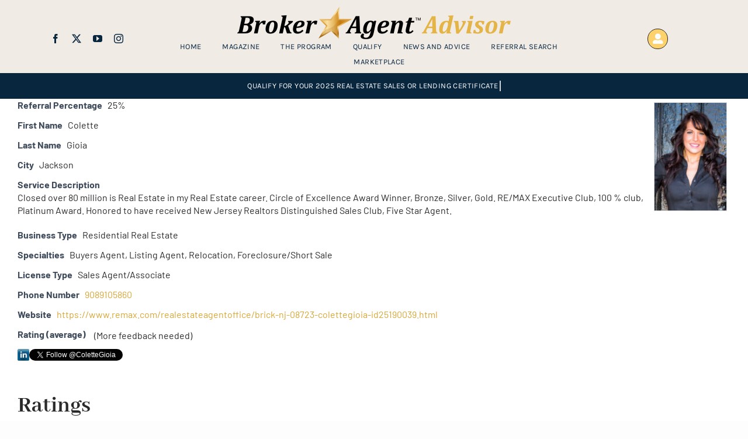

--- FILE ---
content_type: text/html; charset=UTF-8
request_url: https://www.brokeragentadvisor.com/brag-directory/re-max-real-estate-ltd/
body_size: 28384
content:
<!DOCTYPE html>
<html class="avada-html-layout-wide avada-html-header-position-top" lang="en-US" prefix="og: http://ogp.me/ns# fb: http://ogp.me/ns/fb#" prefix="og: https://ogp.me/ns#">
<head>
	<meta http-equiv="X-UA-Compatible" content="IE=edge" />
	<meta http-equiv="Content-Type" content="text/html; charset=utf-8"/>
	<meta name="viewport" content="width=device-width, initial-scale=1" />
	
<!-- Search Engine Optimization by Rank Math - https://rankmath.com/ -->
<title>Re/Max Real Estate , LTD - Broker★Agent Advisor</title>
<meta name="description" content="Listing Specialist,Buyer Specialist,Foreclosure/Short Sale,Residential Properties. Servicing Ocean/Monmouth Counties New Jersey."/>
<meta name="robots" content="follow, index, max-snippet:-1, max-video-preview:-1, max-image-preview:large"/>
<link rel="canonical" href="https://www.brokeragentadvisor.com/business-directory/re-max-real-estate-ltd/" />
<meta property="og:locale" content="en_US" />
<meta property="og:type" content="article" />
<meta property="og:title" content="Re/Max Real Estate , LTD - Broker★Agent Advisor" />
<meta property="og:description" content="Listing Specialist,Buyer Specialist,Foreclosure/Short Sale,Residential Properties. Servicing Ocean/Monmouth Counties New Jersey." />
<meta property="og:url" content="https://www.brokeragentadvisor.com/business-directory/re-max-real-estate-ltd/" />
<meta property="og:site_name" content="Broker Agents Advisor" />
<meta property="og:updated_time" content="2020-05-24T18:59:12-07:00" />
<meta property="og:image" content="https://www.brokeragentadvisor.com/wp-content/uploads/2018/03/IMG_1195.jpg" />
<meta property="og:image:secure_url" content="https://www.brokeragentadvisor.com/wp-content/uploads/2018/03/IMG_1195.jpg" />
<meta property="og:image:width" content="561" />
<meta property="og:image:height" content="841" />
<meta property="og:image:alt" content="Re/Max Real Estate , LTD" />
<meta property="og:image:type" content="image/jpeg" />
<meta name="twitter:card" content="summary_large_image" />
<meta name="twitter:title" content="Re/Max Real Estate , LTD - Broker★Agent Advisor" />
<meta name="twitter:description" content="Listing Specialist,Buyer Specialist,Foreclosure/Short Sale,Residential Properties. Servicing Ocean/Monmouth Counties New Jersey." />
<meta name="twitter:image" content="https://www.brokeragentadvisor.com/wp-content/uploads/2018/03/IMG_1195.jpg" />
<!-- /Rank Math WordPress SEO plugin -->

<link rel='dns-prefetch' href='//www.brokeragentadvisor.com' />
<link rel='dns-prefetch' href='//www.google.com' />
<link rel='dns-prefetch' href='//www.googletagmanager.com' />
<link rel="alternate" type="application/rss+xml" title="Broker★Agent Advisor &raquo; Feed" href="https://www.brokeragentadvisor.com/feed/" />
<link rel="alternate" type="application/rss+xml" title="Broker★Agent Advisor &raquo; Comments Feed" href="https://www.brokeragentadvisor.com/comments/feed/" />
								<link rel="icon" href="https://brokeragentadvisorcom.stage.site/wp-content/uploads/2023/03/fav123.png" type="image/png" />
		
		
		
				
    <img 
         alt="bg" fetchpriority="high" data-no-lazy="1" class="skip-lazy" aria-hidden="true" role="presentation" src="[data-uri]" 
         onload="var i=this, d=document; function c(e){ d.removeEventListener(e.type, c); setTimeout(function(){ i.parentNode.removeChild(i) }, 350) } 
                  d.addEventListener('DOMContentLoaded', c)" style="z-index:-99999; position:fixed; color:transparent; top:0; left:0; margin:1px; max-width:none!important; max-height:none!important; width:100vw!important; height:100vh!important; display:none;" 
          >
    					<meta name="description" content="Closed over 80 million is Real Estate in my Real Estate career. Circle of Excellence Award Winner, Bronze, Silver, Gold. RE/MAX Executive Club, 100 % club, Platinum Award. Honored to have received New Jersey Realtors Distinguished Sales Club, Five Star Agent."/>
				
		<meta property="og:locale" content="en_US"/>
		<meta property="og:type" content="article"/>
		<meta property="og:site_name" content="Broker★Agent Advisor"/>
		<meta property="og:title" content="Re/Max Real Estate , LTD - Broker★Agent Advisor"/>
				<meta property="og:description" content="Closed over 80 million is Real Estate in my Real Estate career. Circle of Excellence Award Winner, Bronze, Silver, Gold. RE/MAX Executive Club, 100 % club, Platinum Award. Honored to have received New Jersey Realtors Distinguished Sales Club, Five Star Agent."/>
				<meta property="og:url" content="https://www.brokeragentadvisor.com/business-directory/re-max-real-estate-ltd/"/>
													<meta property="article:modified_time" content="2020-05-25T01:59:12-07:00"/>
											<meta property="og:image" content="https://www.brokeragentadvisor.com/wp-content/uploads/2018/03/IMG_1195.jpg"/>
		<meta property="og:image:width" content="561"/>
		<meta property="og:image:height" content="841"/>
		<meta property="og:image:type" content="image/jpeg"/>
				<style id='wp-img-auto-sizes-contain-inline-css' type='text/css'>
img:is([sizes=auto i],[sizes^="auto," i]){contain-intrinsic-size:3000px 1500px}
/*# sourceURL=wp-img-auto-sizes-contain-inline-css */
</style>
<link rel='stylesheet' id='wp-block-library-css' href='https://www.brokeragentadvisor.com/wp-includes/css/dist/block-library/style.min.css?ver=6.9' type='text/css' media='all' />
<link data-minify="1" rel='stylesheet' id='wc-blocks-style-css' href='https://www.brokeragentadvisor.com/wp-content/cache/min/1/wp-content/plugins/woocommerce/assets/client/blocks/wc-blocks.css?ver=1765219983' type='text/css' media='all' />
<style id='global-styles-inline-css' type='text/css'>
:root{--wp--preset--aspect-ratio--square: 1;--wp--preset--aspect-ratio--4-3: 4/3;--wp--preset--aspect-ratio--3-4: 3/4;--wp--preset--aspect-ratio--3-2: 3/2;--wp--preset--aspect-ratio--2-3: 2/3;--wp--preset--aspect-ratio--16-9: 16/9;--wp--preset--aspect-ratio--9-16: 9/16;--wp--preset--color--black: #000000;--wp--preset--color--cyan-bluish-gray: #abb8c3;--wp--preset--color--white: #ffffff;--wp--preset--color--pale-pink: #f78da7;--wp--preset--color--vivid-red: #cf2e2e;--wp--preset--color--luminous-vivid-orange: #ff6900;--wp--preset--color--luminous-vivid-amber: #fcb900;--wp--preset--color--light-green-cyan: #7bdcb5;--wp--preset--color--vivid-green-cyan: #00d084;--wp--preset--color--pale-cyan-blue: #8ed1fc;--wp--preset--color--vivid-cyan-blue: #0693e3;--wp--preset--color--vivid-purple: #9b51e0;--wp--preset--color--awb-color-1: #ffffff;--wp--preset--color--awb-color-2: #fdfdfd;--wp--preset--color--awb-color-3: #f6f6f6;--wp--preset--color--awb-color-4: #d8a635;--wp--preset--color--awb-color-5: #fdd16b;--wp--preset--color--awb-color-6: #939393;--wp--preset--color--awb-color-7: #111111;--wp--preset--color--awb-color-8: #2a2a2a;--wp--preset--color--awb-color-custom-1: #fdd16b;--wp--preset--color--awb-color-custom-2: #f1ebe6;--wp--preset--color--awb-color-custom-3: #ffffff;--wp--preset--gradient--vivid-cyan-blue-to-vivid-purple: linear-gradient(135deg,rgb(6,147,227) 0%,rgb(155,81,224) 100%);--wp--preset--gradient--light-green-cyan-to-vivid-green-cyan: linear-gradient(135deg,rgb(122,220,180) 0%,rgb(0,208,130) 100%);--wp--preset--gradient--luminous-vivid-amber-to-luminous-vivid-orange: linear-gradient(135deg,rgb(252,185,0) 0%,rgb(255,105,0) 100%);--wp--preset--gradient--luminous-vivid-orange-to-vivid-red: linear-gradient(135deg,rgb(255,105,0) 0%,rgb(207,46,46) 100%);--wp--preset--gradient--very-light-gray-to-cyan-bluish-gray: linear-gradient(135deg,rgb(238,238,238) 0%,rgb(169,184,195) 100%);--wp--preset--gradient--cool-to-warm-spectrum: linear-gradient(135deg,rgb(74,234,220) 0%,rgb(151,120,209) 20%,rgb(207,42,186) 40%,rgb(238,44,130) 60%,rgb(251,105,98) 80%,rgb(254,248,76) 100%);--wp--preset--gradient--blush-light-purple: linear-gradient(135deg,rgb(255,206,236) 0%,rgb(152,150,240) 100%);--wp--preset--gradient--blush-bordeaux: linear-gradient(135deg,rgb(254,205,165) 0%,rgb(254,45,45) 50%,rgb(107,0,62) 100%);--wp--preset--gradient--luminous-dusk: linear-gradient(135deg,rgb(255,203,112) 0%,rgb(199,81,192) 50%,rgb(65,88,208) 100%);--wp--preset--gradient--pale-ocean: linear-gradient(135deg,rgb(255,245,203) 0%,rgb(182,227,212) 50%,rgb(51,167,181) 100%);--wp--preset--gradient--electric-grass: linear-gradient(135deg,rgb(202,248,128) 0%,rgb(113,206,126) 100%);--wp--preset--gradient--midnight: linear-gradient(135deg,rgb(2,3,129) 0%,rgb(40,116,252) 100%);--wp--preset--font-size--small: 12px;--wp--preset--font-size--medium: 20px;--wp--preset--font-size--large: 24px;--wp--preset--font-size--x-large: 42px;--wp--preset--font-size--normal: 16px;--wp--preset--font-size--xlarge: 32px;--wp--preset--font-size--huge: 48px;--wp--preset--spacing--20: 0.44rem;--wp--preset--spacing--30: 0.67rem;--wp--preset--spacing--40: 1rem;--wp--preset--spacing--50: 1.5rem;--wp--preset--spacing--60: 2.25rem;--wp--preset--spacing--70: 3.38rem;--wp--preset--spacing--80: 5.06rem;--wp--preset--shadow--natural: 6px 6px 9px rgba(0, 0, 0, 0.2);--wp--preset--shadow--deep: 12px 12px 50px rgba(0, 0, 0, 0.4);--wp--preset--shadow--sharp: 6px 6px 0px rgba(0, 0, 0, 0.2);--wp--preset--shadow--outlined: 6px 6px 0px -3px rgb(255, 255, 255), 6px 6px rgb(0, 0, 0);--wp--preset--shadow--crisp: 6px 6px 0px rgb(0, 0, 0);}:where(.is-layout-flex){gap: 0.5em;}:where(.is-layout-grid){gap: 0.5em;}body .is-layout-flex{display: flex;}.is-layout-flex{flex-wrap: wrap;align-items: center;}.is-layout-flex > :is(*, div){margin: 0;}body .is-layout-grid{display: grid;}.is-layout-grid > :is(*, div){margin: 0;}:where(.wp-block-columns.is-layout-flex){gap: 2em;}:where(.wp-block-columns.is-layout-grid){gap: 2em;}:where(.wp-block-post-template.is-layout-flex){gap: 1.25em;}:where(.wp-block-post-template.is-layout-grid){gap: 1.25em;}.has-black-color{color: var(--wp--preset--color--black) !important;}.has-cyan-bluish-gray-color{color: var(--wp--preset--color--cyan-bluish-gray) !important;}.has-white-color{color: var(--wp--preset--color--white) !important;}.has-pale-pink-color{color: var(--wp--preset--color--pale-pink) !important;}.has-vivid-red-color{color: var(--wp--preset--color--vivid-red) !important;}.has-luminous-vivid-orange-color{color: var(--wp--preset--color--luminous-vivid-orange) !important;}.has-luminous-vivid-amber-color{color: var(--wp--preset--color--luminous-vivid-amber) !important;}.has-light-green-cyan-color{color: var(--wp--preset--color--light-green-cyan) !important;}.has-vivid-green-cyan-color{color: var(--wp--preset--color--vivid-green-cyan) !important;}.has-pale-cyan-blue-color{color: var(--wp--preset--color--pale-cyan-blue) !important;}.has-vivid-cyan-blue-color{color: var(--wp--preset--color--vivid-cyan-blue) !important;}.has-vivid-purple-color{color: var(--wp--preset--color--vivid-purple) !important;}.has-black-background-color{background-color: var(--wp--preset--color--black) !important;}.has-cyan-bluish-gray-background-color{background-color: var(--wp--preset--color--cyan-bluish-gray) !important;}.has-white-background-color{background-color: var(--wp--preset--color--white) !important;}.has-pale-pink-background-color{background-color: var(--wp--preset--color--pale-pink) !important;}.has-vivid-red-background-color{background-color: var(--wp--preset--color--vivid-red) !important;}.has-luminous-vivid-orange-background-color{background-color: var(--wp--preset--color--luminous-vivid-orange) !important;}.has-luminous-vivid-amber-background-color{background-color: var(--wp--preset--color--luminous-vivid-amber) !important;}.has-light-green-cyan-background-color{background-color: var(--wp--preset--color--light-green-cyan) !important;}.has-vivid-green-cyan-background-color{background-color: var(--wp--preset--color--vivid-green-cyan) !important;}.has-pale-cyan-blue-background-color{background-color: var(--wp--preset--color--pale-cyan-blue) !important;}.has-vivid-cyan-blue-background-color{background-color: var(--wp--preset--color--vivid-cyan-blue) !important;}.has-vivid-purple-background-color{background-color: var(--wp--preset--color--vivid-purple) !important;}.has-black-border-color{border-color: var(--wp--preset--color--black) !important;}.has-cyan-bluish-gray-border-color{border-color: var(--wp--preset--color--cyan-bluish-gray) !important;}.has-white-border-color{border-color: var(--wp--preset--color--white) !important;}.has-pale-pink-border-color{border-color: var(--wp--preset--color--pale-pink) !important;}.has-vivid-red-border-color{border-color: var(--wp--preset--color--vivid-red) !important;}.has-luminous-vivid-orange-border-color{border-color: var(--wp--preset--color--luminous-vivid-orange) !important;}.has-luminous-vivid-amber-border-color{border-color: var(--wp--preset--color--luminous-vivid-amber) !important;}.has-light-green-cyan-border-color{border-color: var(--wp--preset--color--light-green-cyan) !important;}.has-vivid-green-cyan-border-color{border-color: var(--wp--preset--color--vivid-green-cyan) !important;}.has-pale-cyan-blue-border-color{border-color: var(--wp--preset--color--pale-cyan-blue) !important;}.has-vivid-cyan-blue-border-color{border-color: var(--wp--preset--color--vivid-cyan-blue) !important;}.has-vivid-purple-border-color{border-color: var(--wp--preset--color--vivid-purple) !important;}.has-vivid-cyan-blue-to-vivid-purple-gradient-background{background: var(--wp--preset--gradient--vivid-cyan-blue-to-vivid-purple) !important;}.has-light-green-cyan-to-vivid-green-cyan-gradient-background{background: var(--wp--preset--gradient--light-green-cyan-to-vivid-green-cyan) !important;}.has-luminous-vivid-amber-to-luminous-vivid-orange-gradient-background{background: var(--wp--preset--gradient--luminous-vivid-amber-to-luminous-vivid-orange) !important;}.has-luminous-vivid-orange-to-vivid-red-gradient-background{background: var(--wp--preset--gradient--luminous-vivid-orange-to-vivid-red) !important;}.has-very-light-gray-to-cyan-bluish-gray-gradient-background{background: var(--wp--preset--gradient--very-light-gray-to-cyan-bluish-gray) !important;}.has-cool-to-warm-spectrum-gradient-background{background: var(--wp--preset--gradient--cool-to-warm-spectrum) !important;}.has-blush-light-purple-gradient-background{background: var(--wp--preset--gradient--blush-light-purple) !important;}.has-blush-bordeaux-gradient-background{background: var(--wp--preset--gradient--blush-bordeaux) !important;}.has-luminous-dusk-gradient-background{background: var(--wp--preset--gradient--luminous-dusk) !important;}.has-pale-ocean-gradient-background{background: var(--wp--preset--gradient--pale-ocean) !important;}.has-electric-grass-gradient-background{background: var(--wp--preset--gradient--electric-grass) !important;}.has-midnight-gradient-background{background: var(--wp--preset--gradient--midnight) !important;}.has-small-font-size{font-size: var(--wp--preset--font-size--small) !important;}.has-medium-font-size{font-size: var(--wp--preset--font-size--medium) !important;}.has-large-font-size{font-size: var(--wp--preset--font-size--large) !important;}.has-x-large-font-size{font-size: var(--wp--preset--font-size--x-large) !important;}
/*# sourceURL=global-styles-inline-css */
</style>

<style id='classic-theme-styles-inline-css' type='text/css'>
/*! This file is auto-generated */
.wp-block-button__link{color:#fff;background-color:#32373c;border-radius:9999px;box-shadow:none;text-decoration:none;padding:calc(.667em + 2px) calc(1.333em + 2px);font-size:1.125em}.wp-block-file__button{background:#32373c;color:#fff;text-decoration:none}
/*# sourceURL=/wp-includes/css/classic-themes.min.css */
</style>
<style id='woocommerce-inline-inline-css' type='text/css'>
.woocommerce form .form-row .required { visibility: visible; }
/*# sourceURL=woocommerce-inline-inline-css */
</style>
<link data-minify="1" rel='stylesheet' id='wpbdp-regions-style-css' href='https://www.brokeragentadvisor.com/wp-content/cache/min/1/wp-content/plugins/business-directory-regions/resources/css/style.css?ver=1765219983' type='text/css' media='all' />
<link data-minify="1" rel='stylesheet' id='wpbdp-zip-module-css' href='https://www.brokeragentadvisor.com/wp-content/cache/min/1/wp-content/plugins/business-directory-zipcodesearch/resources/styles.css?ver=1765219983' type='text/css' media='all' />
<link data-minify="1" rel='stylesheet' id='jquery-theme-css' href='https://www.brokeragentadvisor.com/wp-content/cache/min/1/wp-content/plugins/business-directory-plugin/assets/css/jquery-ui.css?ver=1765219983' type='text/css' media='all' />
<link rel='stylesheet' id='wpbdp-widgets-css' href='https://www.brokeragentadvisor.com/wp-content/plugins/business-directory-plugin/assets/css/widgets.min.css?ver=6.4.20' type='text/css' media='all' />
<link rel='stylesheet' id='wpbdp-base-css-css' href='https://www.brokeragentadvisor.com/wp-content/plugins/business-directory-plugin/assets/css/wpbdp.min.css?ver=6.4.20' type='text/css' media='all' />
<style id='wpbdp-base-css-inline-css' type='text/css'>
html,body{--bd-main-color:#569af6;--bd-main-color-20:#569af633;--bd-main-color-8:#569af614;--bd-thumbnail-width:200px;--bd-thumbnail-height:300px;--bd-button-text-color:#fff;--bd-button-bg-color:#569af6;--bd-button-padding-left:calc(1.333em + 2px);--bd-button-padding-top:calc(0.667em + 2px);}.wpbdp-with-button-styles .wpbdp-checkout-submit input[type="submit"],.wpbdp-with-button-styles .wpbdp-ratings-reviews input[type="submit"],.wpbdp-with-button-styles .comment-form input[type="submit"],.wpbdp-with-button-styles .wpbdp-main-box input[type="submit"],.wpbdp-with-button-styles .listing-actions a.wpbdp-button,.wpbdp-with-button-styles .wpbdp-button-secondary,.wpbdp-with-button-styles .wpbdp-button{padding-left: calc(1.333em + 2px);padding-right: calc(1.333em + 2px);}
.wpbdp-plan-action input[type=radio]+ label span:before{content:'Select';}.wpbdp-plan-action input[type=radio]:checked + label span:before{content:'Selected';}
/*# sourceURL=wpbdp-base-css-inline-css */
</style>
<link rel='stylesheet' id='wpbdp-category-icons-module-css' href='https://www.brokeragentadvisor.com/wp-content/plugins/business-directory-categories/resources/styles.min.css?ver=5.0.12' type='text/css' media='all' />
<link rel='stylesheet' id='wpbdp-restrictions-frontend-css' href='https://www.brokeragentadvisor.com/wp-content/plugins/business-directory-featured-levels/resources/frontend.min.css?ver=5.1.1' type='text/css' media='all' />
<link rel='stylesheet' id='wpbdp-pro-css' href='https://www.brokeragentadvisor.com/wp-content/plugins/business-directory-premium/resources/bd.min.css?ver=5.6.6' type='text/css' media='all' />
<link rel='stylesheet' id='wpbdp-ratings-css' href='https://www.brokeragentadvisor.com/wp-content/plugins/business-directory-ratings/resources/wpbdp-ratings.min.css?ver=5.3.2' type='text/css' media='all' />
<link rel='stylesheet' id='wpbdp-googlemaps-css-css' href='https://www.brokeragentadvisor.com/wp-content/plugins/business-directory-googlemaps/resources/googlemaps.min.css?ver=5.2.3' type='text/css' media='all' />
<link data-minify="1" rel='stylesheet' id='fusion-dynamic-css-css' href='https://www.brokeragentadvisor.com/wp-content/cache/min/1/wp-content/uploads/fusion-styles/07f83d529d190c7b203d1a28a1ff7a4b.min.css?ver=1769173461' type='text/css' media='all' />
<script type="text/javascript" src="https://www.brokeragentadvisor.com/wp-includes/js/jquery/jquery.min.js?ver=3.7.1" id="jquery-core-js"></script>
<script type="text/javascript" src="https://www.brokeragentadvisor.com/wp-includes/js/jquery/jquery-migrate.min.js?ver=3.4.1" id="jquery-migrate-js" defer></script>
<script type="text/javascript" id="jquery-js-after">
/* <![CDATA[ */

					function optimocha_getCookie(name) {
						var v = document.cookie.match("(^|;) ?" + name + "=([^;]*)(;|$)");
						return v ? v[2] : null;
					}

					function optimocha_check_wc_cart_script() {
					var cart_src = "https://www.brokeragentadvisor.com/wp-content/plugins/woocommerce/assets/js/frontend/cart-fragments.min.js";
					var script_id = "optimocha_loaded_wc_cart_fragments";

						if( document.getElementById(script_id) !== null ) {
							return false;
						}

						if( optimocha_getCookie("woocommerce_cart_hash") ) {
							var script = document.createElement("script");
							script.id = script_id;
							script.src = cart_src;
							script.async = true;
							document.head.appendChild(script);
						}
					}

					optimocha_check_wc_cart_script();
					document.addEventListener("click", function(){setTimeout(optimocha_check_wc_cart_script,1000);});
					
//# sourceURL=jquery-js-after
/* ]]> */
</script>
<script type="text/javascript" src="https://www.brokeragentadvisor.com/wp-content/plugins/woocommerce/assets/js/jquery-blockui/jquery.blockUI.min.js?ver=2.7.0-wc.10.4.3" id="wc-jquery-blockui-js" data-wp-strategy="defer" defer></script>
<script type="text/javascript" id="wc-add-to-cart-js-extra">
/* <![CDATA[ */
var wc_add_to_cart_params = {"ajax_url":"/wp-admin/admin-ajax.php","wc_ajax_url":"/?wc-ajax=%%endpoint%%","i18n_view_cart":"View cart","cart_url":"https://www.brokeragentadvisor.com/cart/","is_cart":"","cart_redirect_after_add":"no"};
//# sourceURL=wc-add-to-cart-js-extra
/* ]]> */
</script>
<script type="text/javascript" src="https://www.brokeragentadvisor.com/wp-content/plugins/woocommerce/assets/js/frontend/add-to-cart.min.js?ver=10.4.3" id="wc-add-to-cart-js" defer="defer" data-wp-strategy="defer"></script>
<script type="text/javascript" src="https://www.brokeragentadvisor.com/wp-content/plugins/woocommerce/assets/js/js-cookie/js.cookie.min.js?ver=2.1.4-wc.10.4.3" id="wc-js-cookie-js" data-wp-strategy="defer" defer></script>
<script type="text/javascript" id="WCPAY_ASSETS-js-extra">
/* <![CDATA[ */
var wcpayAssets = {"url":"https://www.brokeragentadvisor.com/wp-content/plugins/woocommerce-payments/dist/"};
//# sourceURL=WCPAY_ASSETS-js-extra
/* ]]> */
</script>
<script type="text/javascript" src="https://www.brokeragentadvisor.com/wp-includes/js/jquery/ui/core.min.js?ver=1.13.3" id="jquery-ui-core-js" defer></script>
<script type="text/javascript" src="https://www.brokeragentadvisor.com/wp-includes/js/jquery/ui/menu.min.js?ver=1.13.3" id="jquery-ui-menu-js" defer></script>
<script type="text/javascript" src="https://www.brokeragentadvisor.com/wp-includes/js/dist/dom-ready.min.js?ver=f77871ff7694fffea381" id="wp-dom-ready-js" defer></script>
<script type="text/javascript" src="https://www.brokeragentadvisor.com/wp-includes/js/dist/hooks.min.js?ver=dd5603f07f9220ed27f1" id="wp-hooks-js"></script>
<script type="text/javascript" src="https://www.brokeragentadvisor.com/wp-includes/js/dist/i18n.min.js?ver=c26c3dc7bed366793375" id="wp-i18n-js"></script>
<script type="text/javascript" id="wp-i18n-js-after">
/* <![CDATA[ */
wp.i18n.setLocaleData( { 'text direction\u0004ltr': [ 'ltr' ] } );
//# sourceURL=wp-i18n-js-after
/* ]]> */
</script>
<script type="text/javascript" src="https://www.brokeragentadvisor.com/wp-includes/js/dist/a11y.min.js?ver=cb460b4676c94bd228ed" id="wp-a11y-js" defer></script>
<script type="text/javascript" src="https://www.brokeragentadvisor.com/wp-includes/js/jquery/ui/autocomplete.min.js?ver=1.13.3" id="jquery-ui-autocomplete-js" defer></script>
<script data-minify="1" type="text/javascript" src="https://www.brokeragentadvisor.com/wp-content/cache/min/1/wp-content/plugins/business-directory-zipcodesearch/resources/zipcodesearch.js?ver=1765219983" id="wpbdp-zipcodesearch-js-js" defer></script>

<!-- Google tag (gtag.js) snippet added by Site Kit -->
<!-- Google Analytics snippet added by Site Kit -->
<script type="pmdelayedscript" src="https://www.googletagmanager.com/gtag/js?id=GT-KDBFL6C" id="google_gtagjs-js" async data-perfmatters-type="text/javascript" data-cfasync="false" data-no-optimize="1" data-no-defer="1" data-no-minify="1" data-rocketlazyloadscript="1"></script>
<script type="pmdelayedscript" id="google_gtagjs-js-after" data-perfmatters-type="text/javascript" data-cfasync="false" data-no-optimize="1" data-no-defer="1" data-no-minify="1" data-rocketlazyloadscript="1">
/* <![CDATA[ */
window.dataLayer = window.dataLayer || [];function gtag(){dataLayer.push(arguments);}
gtag("set","linker",{"domains":["www.brokeragentadvisor.com"]});
gtag("js", new Date());
gtag("set", "developer_id.dZTNiMT", true);
gtag("config", "GT-KDBFL6C");
 window._googlesitekit = window._googlesitekit || {}; window._googlesitekit.throttledEvents = []; window._googlesitekit.gtagEvent = (name, data) => { var key = JSON.stringify( { name, data } ); if ( !! window._googlesitekit.throttledEvents[ key ] ) { return; } window._googlesitekit.throttledEvents[ key ] = true; setTimeout( () => { delete window._googlesitekit.throttledEvents[ key ]; }, 5 ); gtag( "event", name, { ...data, event_source: "site-kit" } ); }; 
//# sourceURL=google_gtagjs-js-after
/* ]]> */
</script>
<link rel="https://api.w.org/" href="https://www.brokeragentadvisor.com/wp-json/" /><link rel="alternate" title="JSON" type="application/json" href="https://www.brokeragentadvisor.com/wp-json/wp/v2/wpbdp_listing/32795" /><link rel="EditURI" type="application/rsd+xml" title="RSD" href="https://www.brokeragentadvisor.com/xmlrpc.php?rsd" />
<meta name="generator" content="WordPress 6.9" />
<link rel='shortlink' href='https://www.brokeragentadvisor.com/?p=32795' />

<!-- This site is using AdRotate Professional v5.17 to display their advertisements - https://ajdg.solutions/ -->
<!-- AdRotate CSS -->
<style type="text/css" media="screen">
	.g { margin:0px; padding:0px; overflow:hidden; line-height:1; zoom:1; }
	.g img { height:auto; }
	.g-col { position:relative; float:left; }
	.g-col:first-child { margin-left: 0; }
	.g-col:last-child { margin-right: 0; }
	.woocommerce-page .g, .bbpress-wrapper .g { margin: 20px auto; clear:both; }
	.g-6 { min-width:0px; max-width:300px; margin: 0 auto; }
	.b-6 { margin:0px 0px 10px 0px; }
	@media only screen and (max-width: 480px) {
		.g-col, .g-dyn, .g-single { width:100%; margin-left:0; margin-right:0; }
		.woocommerce-page .g, .bbpress-wrapper .g { margin: 10px auto; }
	}
</style>
<!-- /AdRotate CSS -->

<meta name="generator" content="Site Kit by Google 1.170.0" /><style>
#main {
  opacity: 0; /* Initially hidden */
  animation: showDiv .7s ease .7s forwards; 
}

@keyframes showDiv {
  0% {
    opacity: 0;
  }
  100% {
    opacity: 1; /* Make the div visible */
  }
}

</style><style type="text/css" id="css-fb-visibility">@media screen and (max-width: 767px){.fusion-no-small-visibility{display:none !important;}body .sm-text-align-center{text-align:center !important;}body .sm-text-align-left{text-align:left !important;}body .sm-text-align-right{text-align:right !important;}body .sm-text-align-justify{text-align:justify !important;}body .sm-flex-align-center{justify-content:center !important;}body .sm-flex-align-flex-start{justify-content:flex-start !important;}body .sm-flex-align-flex-end{justify-content:flex-end !important;}body .sm-mx-auto{margin-left:auto !important;margin-right:auto !important;}body .sm-ml-auto{margin-left:auto !important;}body .sm-mr-auto{margin-right:auto !important;}body .fusion-absolute-position-small{position:absolute;width:100%;}.awb-sticky.awb-sticky-small{ position: sticky; top: var(--awb-sticky-offset,0); }}@media screen and (min-width: 768px) and (max-width: 980px){.fusion-no-medium-visibility{display:none !important;}body .md-text-align-center{text-align:center !important;}body .md-text-align-left{text-align:left !important;}body .md-text-align-right{text-align:right !important;}body .md-text-align-justify{text-align:justify !important;}body .md-flex-align-center{justify-content:center !important;}body .md-flex-align-flex-start{justify-content:flex-start !important;}body .md-flex-align-flex-end{justify-content:flex-end !important;}body .md-mx-auto{margin-left:auto !important;margin-right:auto !important;}body .md-ml-auto{margin-left:auto !important;}body .md-mr-auto{margin-right:auto !important;}body .fusion-absolute-position-medium{position:absolute;width:100%;}.awb-sticky.awb-sticky-medium{ position: sticky; top: var(--awb-sticky-offset,0); }}@media screen and (min-width: 981px){.fusion-no-large-visibility{display:none !important;}body .lg-text-align-center{text-align:center !important;}body .lg-text-align-left{text-align:left !important;}body .lg-text-align-right{text-align:right !important;}body .lg-text-align-justify{text-align:justify !important;}body .lg-flex-align-center{justify-content:center !important;}body .lg-flex-align-flex-start{justify-content:flex-start !important;}body .lg-flex-align-flex-end{justify-content:flex-end !important;}body .lg-mx-auto{margin-left:auto !important;margin-right:auto !important;}body .lg-ml-auto{margin-left:auto !important;}body .lg-mr-auto{margin-right:auto !important;}body .fusion-absolute-position-large{position:absolute;width:100%;}.awb-sticky.awb-sticky-large{ position: sticky; top: var(--awb-sticky-offset,0); }}</style>	<noscript><style>.woocommerce-product-gallery{ opacity: 1 !important; }</style></noscript>
	
<!-- Meta Pixel Code -->
<script type="pmdelayedscript" data-perfmatters-type="text/javascript" data-cfasync="false" data-no-optimize="1" data-no-defer="1" data-no-minify="1" data-rocketlazyloadscript="1">
!function(f,b,e,v,n,t,s){if(f.fbq)return;n=f.fbq=function(){n.callMethod?
n.callMethod.apply(n,arguments):n.queue.push(arguments)};if(!f._fbq)f._fbq=n;
n.push=n;n.loaded=!0;n.version='2.0';n.queue=[];t=b.createElement(e);t.async=!0;
t.src=v;s=b.getElementsByTagName(e)[0];s.parentNode.insertBefore(t,s)}(window,
document,'script','https://connect.facebook.net/en_US/fbevents.js');
</script>
<!-- End Meta Pixel Code -->
<script type="pmdelayedscript" data-perfmatters-type="text/javascript" data-cfasync="false" data-no-optimize="1" data-no-defer="1" data-no-minify="1" data-rocketlazyloadscript="1">var url = window.location.origin + '?ob=open-bridge';
            fbq('set', 'openbridge', '302891766055280', url);
fbq('init', '302891766055280', {}, {
    "agent": "wordpress-6.9-4.1.5"
})</script><script type="pmdelayedscript" data-perfmatters-type="text/javascript" data-cfasync="false" data-no-optimize="1" data-no-defer="1" data-no-minify="1" data-rocketlazyloadscript="1">
    fbq('track', 'PageView', []);
  </script>		<script type="text/javascript">
			var doc = document.documentElement;
			doc.setAttribute( 'data-useragent', navigator.userAgent );
		</script>
		<noscript><style>.perfmatters-lazy[data-src]{display:none !important;}</style></noscript><style>.perfmatters-lazy-youtube{position:relative;width:100%;max-width:100%;height:0;padding-bottom:56.23%;overflow:hidden}.perfmatters-lazy-youtube img{position:absolute;top:0;right:0;bottom:0;left:0;display:block;width:100%;max-width:100%;height:auto;margin:auto;border:none;cursor:pointer;transition:.5s all;-webkit-transition:.5s all;-moz-transition:.5s all}.perfmatters-lazy-youtube img:hover{-webkit-filter:brightness(75%)}.perfmatters-lazy-youtube .play{position:absolute;top:50%;left:50%;right:auto;width:68px;height:48px;margin-left:-34px;margin-top:-24px;background:url(https://www.brokeragentadvisor.com/wp-content/plugins/perfmatters/img/youtube.svg) no-repeat;background-position:center;background-size:cover;pointer-events:none;filter:grayscale(1)}.perfmatters-lazy-youtube:hover .play{filter:grayscale(0)}.perfmatters-lazy-youtube iframe{position:absolute;top:0;left:0;width:100%;height:100%;z-index:99}</style>
	</head>

<body class="wp-singular wpbdp_listing-template-default single single-wpbdp_listing postid-32795 wp-theme-Avada theme-Avada woocommerce-no-js fusion-image-hovers fusion-pagination-sizing fusion-button_type-flat fusion-button_span-no fusion-button_gradient-linear avada-image-rollover-circle-yes avada-image-rollover-yes avada-image-rollover-direction-left wpbdp-with-button-styles business-directory wpbdp-view-show_listing wpbdp-wp-theme-Avada wpbdp-theme-no_theme fusion-body ltr fusion-sticky-header no-tablet-sticky-header no-mobile-sticky-header no-mobile-slidingbar no-mobile-totop avada-has-rev-slider-styles fusion-disable-outline fusion-sub-menu-fade mobile-logo-pos-left layout-wide-mode avada-has-boxed-modal-shadow-none layout-scroll-offset-full avada-has-zero-margin-offset-top fusion-top-header menu-text-align-center fusion-woo-product-design-classic fusion-woo-shop-page-columns-4 fusion-woo-related-columns-4 fusion-woo-archive-page-columns-3 avada-has-woo-gallery-disabled woo-sale-badge-circle woo-outofstock-badge-top_bar mobile-menu-design-classic fusion-show-pagination-text fusion-header-layout-v7 avada-responsive avada-footer-fx-none avada-menu-highlight-style-bar fusion-search-form-clean fusion-main-menu-search-overlay fusion-avatar-circle avada-dropdown-styles avada-blog-layout-large avada-blog-archive-layout-large avada-header-shadow-no avada-menu-icon-position-left avada-has-megamenu-shadow avada-has-mobile-menu-search avada-has-main-nav-search-icon avada-has-breadcrumb-mobile-hidden avada-has-titlebar-hide avada-header-border-color-full-transparent avada-has-pagination-width_height avada-flyout-menu-direction-fade avada-ec-views-v1" data-awb-post-id="32795">
	
<!-- Meta Pixel Code -->
<noscript>
<img height="1" width="1" style="display:none" alt="fbpx"
src="https://www.facebook.com/tr?id=302891766055280&ev=PageView&noscript=1" />
</noscript>
<!-- End Meta Pixel Code -->
	<a class="skip-link screen-reader-text" href="#content">Skip to content</a>

	<div id="boxed-wrapper">
		
		<div id="wrapper" class="fusion-wrapper">
			<div id="home" style="position:relative;top:-1px;"></div>
														<div id="sliders-container" class="fusion-slider-visibility">
					</div>
				<div class="fusion-tb-header"><div class="fusion-fullwidth fullwidth-box fusion-builder-row-1 fusion-flex-container hundred-percent-fullwidth non-hundred-percent-height-scrolling fusion-custom-z-index" style="--awb-border-sizes-top:0px;--awb-border-sizes-bottom:0px;--awb-border-sizes-left:0px;--awb-border-sizes-right:0px;--awb-border-radius-top-left:0px;--awb-border-radius-top-right:0px;--awb-border-radius-bottom-right:0px;--awb-border-radius-bottom-left:0px;--awb-z-index:20051;--awb-padding-top:12px;--awb-padding-right:50px;--awb-padding-bottom:6px;--awb-padding-left:50px;--awb-padding-right-small:30px;--awb-padding-left-small:30px;--awb-margin-top:0px;--awb-margin-bottom:0px;--awb-background-color:#f1ebe6;--awb-flex-wrap:wrap;" ><div class="fusion-builder-row fusion-row fusion-flex-align-items-stretch fusion-flex-content-wrap" style="width:104% !important;max-width:104% !important;margin-left: calc(-4% / 2 );margin-right: calc(-4% / 2 );"><div class="fusion-layout-column fusion_builder_column fusion-builder-column-0 fusion_builder_column_1_5 1_5 fusion-flex-column" style="--awb-bg-size:cover;--awb-width-large:20%;--awb-margin-top-large:0px;--awb-spacing-right-large:9.6%;--awb-margin-bottom-large:0px;--awb-spacing-left-large:9.6%;--awb-width-medium:20%;--awb-order-medium:0;--awb-spacing-right-medium:9.6%;--awb-spacing-left-medium:9.6%;--awb-width-small:20%;--awb-order-small:1;--awb-spacing-right-small:9.6%;--awb-spacing-left-small:9.6%;"><div class="fusion-column-wrapper fusion-column-has-shadow fusion-flex-justify-content-center fusion-content-layout-column"><div class="fusion-social-links fusion-social-links-1 fusion-no-small-visibility" style="--awb-margin-top:0px;--awb-margin-right:0px;--awb-margin-bottom:0px;--awb-margin-left:0px;--awb-alignment:center;--awb-box-border-top:0px;--awb-box-border-right:0px;--awb-box-border-bottom:0px;--awb-box-border-left:0px;--awb-icon-colors-hover:rgba(9,37,62,0.8);--awb-box-colors-hover:var(--awb-color1);--awb-box-border-color:var(--awb-color3);--awb-box-border-color-hover:var(--awb-color4);"><div class="fusion-social-networks color-type-custom"><div class="fusion-social-networks-wrapper"><a class="fusion-social-network-icon fusion-tooltip fusion-facebook awb-icon-facebook" style="color:#09263f;font-size:16px;" data-placement="top" data-title="Facebook" data-toggle="tooltip" title="Facebook" aria-label="facebook" target="_blank" rel="noopener noreferrer" href="https://www.facebook.com/groups/brokeragent"></a><a class="fusion-social-network-icon fusion-tooltip fusion-twitter awb-icon-twitter" style="color:#09263f;font-size:16px;" data-placement="top" data-title="X" data-toggle="tooltip" title="X" aria-label="twitter" target="_blank" rel="noopener noreferrer" href="https://x.com/bragadvisor"></a><a class="fusion-social-network-icon fusion-tooltip fusion-youtube awb-icon-youtube" style="color:#09263f;font-size:16px;" data-placement="top" data-title="YouTube" data-toggle="tooltip" title="YouTube" aria-label="youtube" target="_blank" rel="noopener noreferrer" href="https://www.youtube.com/@brokeragentadvisor"></a><a class="fusion-social-network-icon fusion-tooltip fusion-instagram awb-icon-instagram" style="color:#09263f;font-size:16px;" data-placement="top" data-title="Instagram" data-toggle="tooltip" title="Instagram" aria-label="instagram" target="_blank" rel="noopener noreferrer" href="https://www.instagram.com/brokeragentadvisor"></a></div></div></div></div></div><div class="fusion-layout-column fusion_builder_column fusion-builder-column-1 fusion_builder_column_3_5 3_5 fusion-flex-column" style="--awb-bg-size:cover;--awb-width-large:60%;--awb-margin-top-large:0px;--awb-spacing-right-large:3.2%;--awb-margin-bottom-large:0px;--awb-spacing-left-large:3.2%;--awb-width-medium:60%;--awb-order-medium:0;--awb-spacing-right-medium:3.2%;--awb-spacing-left-medium:3.2%;--awb-width-small:20%;--awb-order-small:0;--awb-spacing-right-small:9.6%;--awb-spacing-left-small:9.6%;"><div class="fusion-column-wrapper fusion-column-has-shadow fusion-flex-justify-content-center fusion-content-layout-column"><div class="fusion-image-element sm-text-align-left fusion-no-small-visibility" style="text-align:center;--awb-caption-title-font-family:var(--h2_typography-font-family);--awb-caption-title-font-weight:var(--h2_typography-font-weight);--awb-caption-title-font-style:var(--h2_typography-font-style);--awb-caption-title-size:var(--h2_typography-font-size);--awb-caption-title-transform:var(--h2_typography-text-transform);--awb-caption-title-line-height:var(--h2_typography-line-height);--awb-caption-title-letter-spacing:var(--h2_typography-letter-spacing);"><span class=" fusion-imageframe imageframe-none imageframe-1 hover-type-none"><a class="fusion-no-lightbox" href="https://www.brokeragentadvisor.com/" target="_self" aria-label="brag_web_31_Broker-Agent-Advisor-alternative logo2"><img width="468" height="55" alt="Broker★Agent Advisor" src="data:image/svg+xml,%3Csvg%20xmlns=&#039;http://www.w3.org/2000/svg&#039;%20width=&#039;468&#039;%20height=&#039;55&#039;%20viewBox=&#039;0%200%20468%2055&#039;%3E%3C/svg%3E" class="img-responsive wp-image-143371 perfmatters-lazy" data-src="https://www.brokeragentadvisor.com/wp-content/uploads/2024/08/brag_web_31_Broker-Agent-Advisor-alternative-logo2.png" data-srcset="https://www.brokeragentadvisor.com/wp-content/uploads/2024/08/brag_web_31_Broker-Agent-Advisor-alternative-logo2-200x24.png 200w, https://www.brokeragentadvisor.com/wp-content/uploads/2024/08/brag_web_31_Broker-Agent-Advisor-alternative-logo2-400x47.png 400w, https://www.brokeragentadvisor.com/wp-content/uploads/2024/08/brag_web_31_Broker-Agent-Advisor-alternative-logo2.png 468w" data-sizes="(max-width: 767px) 100vw, 468px" /><noscript><img width="468" height="55" alt="Broker★Agent Advisor" src="https://www.brokeragentadvisor.com/wp-content/uploads/2024/08/brag_web_31_Broker-Agent-Advisor-alternative-logo2.png" class="img-responsive wp-image-143371" srcset="https://www.brokeragentadvisor.com/wp-content/uploads/2024/08/brag_web_31_Broker-Agent-Advisor-alternative-logo2-200x24.png 200w, https://www.brokeragentadvisor.com/wp-content/uploads/2024/08/brag_web_31_Broker-Agent-Advisor-alternative-logo2-400x47.png 400w, https://www.brokeragentadvisor.com/wp-content/uploads/2024/08/brag_web_31_Broker-Agent-Advisor-alternative-logo2.png 468w" sizes="(max-width: 767px) 100vw, 468px" /></noscript></a></span></div><nav class="awb-menu awb-menu_row awb-menu_em-hover mobile-mode-collapse-to-button awb-menu_icons-left awb-menu_dc-no mobile-trigger-fullwidth-off awb-menu_mobile-toggle awb-menu_indent-center mobile-size-full-absolute loading mega-menu-loading awb-menu_desktop awb-menu_dropdown awb-menu_expand-right awb-menu_transition-fade avada-main-menu" style="--awb-font-size:13px;--awb-line-height:var(--awb-typography3-line-height);--awb-text-transform:uppercase;--awb-gap:36px;--awb-align-items:center;--awb-justify-content:center;--awb-items-padding-top:3px;--awb-items-padding-bottom:3px;--awb-border-bottom:1px;--awb-color:#09263f;--awb-letter-spacing:0.03em;--awb-active-color:#09263f;--awb-active-border-bottom:1px;--awb-active-border-color:#09263f;--awb-submenu-color:#09263f;--awb-submenu-sep-color:rgba(209,209,209,0);--awb-submenu-border-radius-top-left:4px;--awb-submenu-border-radius-top-right:4px;--awb-submenu-border-radius-bottom-right:4px;--awb-submenu-border-radius-bottom-left:4px;--awb-submenu-active-bg:#09263f;--awb-submenu-active-color:#ffffff;--awb-submenu-space:4px;--awb-submenu-font-size:16px;--awb-submenu-text-transform:none;--awb-icons-color:#09263f;--awb-icons-hover-color:#09263f;--awb-main-justify-content:flex-start;--awb-mobile-nav-button-align-hor:center;--awb-mobile-trigger-font-size:20px;--awb-mobile-trigger-color:#09263f;--awb-mobile-trigger-background-color:rgba(255,255,255,0);--awb-justify-title:flex-start;--awb-mobile-justify:center;--awb-mobile-caret-left:auto;--awb-mobile-caret-right:0;--awb-fusion-font-family-typography:&quot;Karla&quot;;--awb-fusion-font-style-typography:normal;--awb-fusion-font-weight-typography:400;--awb-fusion-font-family-submenu-typography:inherit;--awb-fusion-font-style-submenu-typography:normal;--awb-fusion-font-weight-submenu-typography:400;--awb-fusion-font-family-mobile-typography:inherit;--awb-fusion-font-style-mobile-typography:normal;--awb-fusion-font-weight-mobile-typography:400;" aria-label="Broker★Agent Advisor" data-breakpoint="767" data-count="0" data-transition-type="center-grow" data-transition-time="300" data-expand="right"><button type="button" class="awb-menu__m-toggle awb-menu__m-toggle_no-text" aria-expanded="false" aria-controls="menu-broker%e2%98%85agent-advisor"><span class="awb-menu__m-toggle-inner"><span class="collapsed-nav-text"><span class="screen-reader-text">Toggle Navigation</span></span><span class="awb-menu__m-collapse-icon awb-menu__m-collapse-icon_no-text"><span class="awb-menu__m-collapse-icon-open awb-menu__m-collapse-icon-open_no-text fa-bars fas"></span><span class="awb-menu__m-collapse-icon-close awb-menu__m-collapse-icon-close_no-text fa-times fas"></span></span></span></button><ul id="menu-broker%e2%98%85agent-advisor" class="fusion-menu awb-menu__main-ul awb-menu__main-ul_row"><li  id="menu-item-144207"  class="menu-item menu-item-type-post_type menu-item-object-page menu-item-home menu-item-144207 awb-menu__li awb-menu__main-li awb-menu__main-li_regular"  data-item-id="144207"><span class="awb-menu__main-background-default awb-menu__main-background-default_center-grow"></span><span class="awb-menu__main-background-active awb-menu__main-background-active_center-grow"></span><a href="https://www.brokeragentadvisor.com/" class="awb-menu__main-a awb-menu__main-a_regular"><span class="menu-text">Home</span></a></li><li  id="menu-item-143218"  class="menu-item menu-item-type-post_type menu-item-object-page menu-item-143218 awb-menu__li awb-menu__main-li awb-menu__main-li_regular"  data-item-id="143218"><span class="awb-menu__main-background-default awb-menu__main-background-default_center-grow"></span><span class="awb-menu__main-background-active awb-menu__main-background-active_center-grow"></span><a href="https://www.brokeragentadvisor.com/magazine/" class="awb-menu__main-a awb-menu__main-a_regular"><span class="menu-text">Magazine</span></a></li><li  id="menu-item-135137"  class="menu-item menu-item-type-post_type menu-item-object-page menu-item-135137 awb-menu__li awb-menu__main-li awb-menu__main-li_regular"  data-item-id="135137"><span class="awb-menu__main-background-default awb-menu__main-background-default_center-grow"></span><span class="awb-menu__main-background-active awb-menu__main-background-active_center-grow"></span><a href="https://www.brokeragentadvisor.com/program/" class="awb-menu__main-a awb-menu__main-a_regular"><span class="menu-text">The Program</span></a></li><li  id="menu-item-149302"  class="menu-item menu-item-type-post_type menu-item-object-page menu-item-149302 awb-menu__li awb-menu__main-li awb-menu__main-li_regular"  data-item-id="149302"><span class="awb-menu__main-background-default awb-menu__main-background-default_center-grow"></span><span class="awb-menu__main-background-active awb-menu__main-background-active_center-grow"></span><a href="https://www.brokeragentadvisor.com/qualify/" class="awb-menu__main-a awb-menu__main-a_regular"><span class="menu-text">Qualify</span></a></li><li  id="menu-item-134408"  class="menu-item menu-item-type-post_type menu-item-object-page menu-item-134408 awb-menu__li awb-menu__main-li awb-menu__main-li_regular"  data-item-id="134408"><span class="awb-menu__main-background-default awb-menu__main-background-default_center-grow"></span><span class="awb-menu__main-background-active awb-menu__main-background-active_center-grow"></span><a href="https://www.brokeragentadvisor.com/news/" class="awb-menu__main-a awb-menu__main-a_regular"><span class="menu-text">News and Advice</span></a></li><li  id="menu-item-134410"  class="menu-item menu-item-type-post_type menu-item-object-page menu-item-134410 awb-menu__li awb-menu__main-li awb-menu__main-li_regular"  data-item-id="134410"><span class="awb-menu__main-background-default awb-menu__main-background-default_center-grow"></span><span class="awb-menu__main-background-active awb-menu__main-background-active_center-grow"></span><a href="https://www.brokeragentadvisor.com/referral/" class="awb-menu__main-a awb-menu__main-a_regular"><span class="menu-text">Referral Search</span></a></li><li  id="menu-item-134411"  class="menu-item menu-item-type-post_type menu-item-object-page menu-item-134411 awb-menu__li awb-menu__main-li awb-menu__main-li_regular"  data-item-id="134411"><span class="awb-menu__main-background-default awb-menu__main-background-default_center-grow"></span><span class="awb-menu__main-background-active awb-menu__main-background-active_center-grow"></span><a href="https://www.brokeragentadvisor.com/marketplace/" class="awb-menu__main-a awb-menu__main-a_regular"><span class="menu-text">Marketplace</span></a></li></ul></nav></div></div><div class="fusion-layout-column fusion_builder_column fusion-builder-column-2 fusion_builder_column_1_5 1_5 fusion-flex-column fusion-flex-align-self-center" style="--awb-bg-size:cover;--awb-width-large:20%;--awb-margin-top-large:0px;--awb-spacing-right-large:9.6%;--awb-margin-bottom-large:0px;--awb-spacing-left-large:9.6%;--awb-width-medium:20%;--awb-order-medium:0;--awb-spacing-right-medium:9.6%;--awb-spacing-left-medium:9.6%;--awb-width-small:60%;--awb-order-small:2;--awb-spacing-right-small:3.2%;--awb-spacing-left-small:3.2%;" data-scroll-devices="small-visibility,medium-visibility,large-visibility"><div class="fusion-column-wrapper fusion-column-has-shadow fusion-flex-justify-content-center fusion-content-layout-row fusion-flex-align-items-center"><a class="fb-icon-element-1 fb-icon-element fontawesome-icon fa-user-alt fas circle-yes fusion-text-flow fusion-link" style="--awb-circlebordersize:1px;--awb-font-size:17.6px;--awb-width:35.2px;--awb-height:35.2px;--awb-line-height:33.2px;--awb-margin-right:10px;" href="https://www.brokeragentadvisor.com/wp-login.php?" target="_self" aria-label="Link to https://www.brokeragentadvisor.com/wp-login.php?"></a></div></div></div></div><div class="fusion-fullwidth fullwidth-box fusion-builder-row-2 fusion-flex-container nonhundred-percent-fullwidth non-hundred-percent-height-scrolling" style="--awb-border-sizes-top:0px;--awb-border-sizes-bottom:0px;--awb-border-sizes-left:0px;--awb-border-sizes-right:0px;--awb-border-radius-top-left:0px;--awb-border-radius-top-right:0px;--awb-border-radius-bottom-right:0px;--awb-border-radius-bottom-left:0px;--awb-padding-top:7px;--awb-padding-right:30px;--awb-padding-bottom:7px;--awb-padding-left:30px;--awb-margin-top:0px;--awb-margin-bottom:0px;--awb-background-color:#09263f;--awb-flex-wrap:wrap;" ><div class="fusion-builder-row fusion-row fusion-flex-align-items-flex-start fusion-flex-content-wrap" style="max-width:1289.6px;margin-left: calc(-4% / 2 );margin-right: calc(-4% / 2 );"><div class="fusion-layout-column fusion_builder_column fusion-builder-column-3 fusion_builder_column_1_1 1_1 fusion-flex-column" style="--awb-bg-size:cover;--awb-width-large:100%;--awb-margin-top-large:0px;--awb-spacing-right-large:1.92%;--awb-margin-bottom-large:0px;--awb-spacing-left-large:1.92%;--awb-width-medium:100%;--awb-order-medium:0;--awb-spacing-right-medium:1.92%;--awb-spacing-left-medium:1.92%;--awb-width-small:100%;--awb-order-small:0;--awb-spacing-right-small:1.92%;--awb-spacing-left-small:1.92%;"><div class="fusion-column-wrapper fusion-column-has-shadow fusion-flex-justify-content-flex-start fusion-content-layout-column"><div class="fusion-title title fusion-title-1 fusion-sep-none fusion-title-center fusion-title-rotating fusion-animate-loop fusion-title-clipIn fusion-title-size-div" style="--awb-text-color:#d1d1d1;--awb-margin-top:6px;--awb-margin-bottom:6px;--awb-font-size:13px;"><div class="fusion-title-heading title-heading-center title-heading-tag fusion-responsive-typography-calculated" style="font-family:&quot;Karla&quot;;font-style:normal;font-weight:400;margin:0;letter-spacing:0.03em;text-transform:uppercase;font-size:1em;--fontSize:13;--minFontSize:13;line-height:var(--awb-typography3-line-height);"><span class="fusion-animated-text-prefix"></span> <span class="fusion-animated-texts-wrapper fusion-responsive-typography-calculated" style="color:#ffffff;--fontSize:13;--minFontSize:13;font-size:13px;text-align: center;" data-length="line" data-minDisplayTime="5000"><span class="fusion-animated-texts"><span data-in-effect="clipIn" class="fusion-animated-text" data-in-sequence="true" data-out-reverse="true" data-out-effect="clipOut">Qualify for Your 2025 Real Estate Sales or Lending Certificate</span></span></span> <span class="fusion-animated-text-postfix"></span></div></div></div></div></div></div>
</div>							
			
						<main id="main" class="clearfix ">
				<div class="fusion-row" style="">
<section id="content" style="width: 100%;">
					<div id="post-32795" class="post-32795 wpbdp_listing type-wpbdp_listing status-publish hentry wpbdp_category-certified-real-estate-professionals wpbdm-region-new-jersey wpbdm-region-north-america wpbdm-region-united-states">
			<span class="entry-title rich-snippet-hidden">Re/Max Real Estate , LTD</span><span class="vcard rich-snippet-hidden"><span class="fn"><a href="https://www.brokeragentadvisor.com/author/colettegioia/" title="Posts by ColetteGioia" rel="author">ColetteGioia</a></span></span><span class="updated rich-snippet-hidden">2020-05-24T18:59:12-07:00</span>
									
			<div class="post-content">
				
<div id="wpbdp-listing-32795" class="wpbdp-listing-32795 wpbdp-listing single wpbdp-single wpbdp-listing-single wpbdp-listing-plan-id-3 wpbdp-listing-plan-1_general_referral_partner wpbdp-listing-category-id-39309 with-image">
	
	
	<div class="listing-columns">
	<div class="main-image">
		<div class="listing-thumbnail"><a href="https://www.brokeragentadvisor.com/wp-content/uploads/2018/03/IMG_1195-167x250.jpg" target="" class="thickbox" title="" data-lightbox="wpbdpgal" rel="wpbdpgal"><img width="125" height="187" src="data:image/svg+xml,%3Csvg%20xmlns=&#039;http://www.w3.org/2000/svg&#039;%20width=&#039;125&#039;%20height=&#039;187&#039;%20viewBox=&#039;0%200%20125%20187&#039;%3E%3C/svg%3E" class="attachment-wpbdp-thumb wpbdp-single-thumbnail wpbdp-thumbnail perfmatters-lazy" alt="Re/Max Real Estate , LTD" title="Re/Max Real Estate , LTD" data-src="https://www.brokeragentadvisor.com/wp-content/uploads/2018/03/IMG_1195-125x187.jpg" data-srcset="https://www.brokeragentadvisor.com/wp-content/uploads/2018/03/IMG_1195-125x187.jpg 125w, https://www.brokeragentadvisor.com/wp-content/uploads/2018/03/IMG_1195-167x250.jpg 167w, https://www.brokeragentadvisor.com/wp-content/uploads/2018/03/IMG_1195-180x270.jpg 180w, https://www.brokeragentadvisor.com/wp-content/uploads/2018/03/IMG_1195-200x300.jpg 200w, https://www.brokeragentadvisor.com/wp-content/uploads/2018/03/IMG_1195-360x540.jpg 360w, https://www.brokeragentadvisor.com/wp-content/uploads/2018/03/IMG_1195-500x750.jpg 500w, https://www.brokeragentadvisor.com/wp-content/uploads/2018/03/IMG_1195.jpg 561w" data-sizes="(max-width: 125px) 100vw, 125px" /><noscript><img width="125" height="187" src="https://www.brokeragentadvisor.com/wp-content/uploads/2018/03/IMG_1195-125x187.jpg" class="attachment-wpbdp-thumb wpbdp-single-thumbnail wpbdp-thumbnail" alt="Re/Max Real Estate , LTD" title="Re/Max Real Estate , LTD" srcset="https://www.brokeragentadvisor.com/wp-content/uploads/2018/03/IMG_1195-125x187.jpg 125w, https://www.brokeragentadvisor.com/wp-content/uploads/2018/03/IMG_1195-167x250.jpg 167w, https://www.brokeragentadvisor.com/wp-content/uploads/2018/03/IMG_1195-180x270.jpg 180w, https://www.brokeragentadvisor.com/wp-content/uploads/2018/03/IMG_1195-200x300.jpg 200w, https://www.brokeragentadvisor.com/wp-content/uploads/2018/03/IMG_1195-360x540.jpg 360w, https://www.brokeragentadvisor.com/wp-content/uploads/2018/03/IMG_1195-500x750.jpg 500w, https://www.brokeragentadvisor.com/wp-content/uploads/2018/03/IMG_1195.jpg 561w" sizes="(max-width: 125px) 100vw, 125px" /></noscript></a></div>	</div>

<div class="listing-details cf">
	<div class="wpbdp-field-display wpbdp-field wpbdp-field-value field-display field-value wpbdp-field-referral_percentage wpbdp-field-meta wpbdp-field-type-select wpbdp-field-association-meta  " ><span class="field-label">Referral Percentage</span> <div class="value">25%</div></div><div class="wpbdp-field-display wpbdp-field wpbdp-field-value field-display field-value wpbdp-field-first_name wpbdp-field-meta wpbdp-field-type-textfield wpbdp-field-association-meta  " ><span class="field-label">First Name</span> <div class="value">Colette</div></div><div class="wpbdp-field-display wpbdp-field wpbdp-field-value field-display field-value wpbdp-field-last_name wpbdp-field-meta wpbdp-field-type-textfield wpbdp-field-association-meta  " ><span class="field-label">Last Name</span> <div class="value">Gioia</div></div><div class="wpbdp-field-display wpbdp-field wpbdp-field-value field-display field-value wpbdp-field-city wpbdp-field-meta wpbdp-field-type-textfield wpbdp-field-association-meta  " ><span class="field-label">City</span> <div class="value">Jackson</div></div><div class="wpbdp-field-display wpbdp-field wpbdp-field-value field-display field-value wpbdp-field-service_description wpbdp-field-content wpbdp-field-type-textarea wpbdp-field-association-content  " ><span class="field-label">Service Description</span> <div class="value"><p>Closed over 80 million is Real Estate in my Real Estate career. Circle of Excellence Award Winner, Bronze, Silver, Gold. RE/MAX Executive Club, 100 % club, Platinum Award. Honored to have received New Jersey Realtors Distinguished Sales Club, Five Star Agent.</p>
</div></div><div class="wpbdp-field-display wpbdp-field wpbdp-field-value field-display field-value wpbdp-field-business_type wpbdp-field-meta wpbdp-field-type-checkbox wpbdp-field-association-meta  " ><span class="field-label">Business Type</span> <div class="value">Residential Real Estate</div></div><div class="wpbdp-field-display wpbdp-field wpbdp-field-value field-display field-value wpbdp-field-specialties wpbdp-field-meta wpbdp-field-type-checkbox wpbdp-field-association-meta  " ><span class="field-label">Specialties</span> <div class="value">Buyers Agent, Listing Agent, Relocation, Foreclosure/Short Sale</div></div><div class="wpbdp-field-display wpbdp-field wpbdp-field-value field-display field-value wpbdp-field-license_type wpbdp-field-meta wpbdp-field-type-select wpbdp-field-association-meta  " ><span class="field-label">License Type</span> <div class="value">Sales Agent/Associate</div></div><div class="wpbdp-field-display wpbdp-field wpbdp-field-value field-display field-value wpbdp-field-phone_number wpbdp-field-meta wpbdp-field-type-phone_number wpbdp-field-association-meta  " ><span class="field-label">Phone Number</span> <div class="value"><a href="tel:9089105860">9089105860</a></div></div><div class="wpbdp-field-display wpbdp-field wpbdp-field-value field-display field-value wpbdp-field-website wpbdp-field-meta wpbdp-field-type-url wpbdp-field-association-meta  " ><span class="field-label">Website</span> <div class="value"><a href="https://www.remax.com/realestateagentoffice/brick-nj-08723-colettegioia-id25190039.html" rel="" target="_self" title="https://www.remax.com/realestateagentoffice/brick-nj-08723-colettegioia-id25190039.html">https://www.remax.com/realestateagentoffice/brick-nj-08723-colettegioia-id25190039.html</a></div></div><div class="wpbdp-field-display wpbdp-field wpbdp-field-value field-display field-value wpbdp-field-rating_average wpbdp-field-custom wpbdp-field-type-ratings wpbdp-field-association-custom  wpbdp-rating-info" ><span class="field-label">Rating (average)</span> <div class="value"><span>(More feedback needed)</span></div></div>	<div class="social-fields wpbdp-flex">
		<div class="social-field facebook"><div id="fb-root"></div><script type="pmdelayedscript" data-cfasync="false" data-no-optimize="1" data-no-defer="1" data-no-minify="1" data-rocketlazyloadscript="1">(function(d, s, id) {
            var js, fjs = d.getElementsByTagName(s)[0];
            if (d.getElementById(id)) return;
            js = d.createElement(s); js.id = id;
            js.src = "//connect.facebook.net/en_US/all.js#xfbml=1";
            fjs.parentNode.insertBefore(js, fjs);
          }(document, 'script', 'facebook-jssdk'));</script><div class="fb-like" data-href="https://www.facebook.com/colette.gioia" data-send="false" data-width="200" data-layout="button_count" data-show-faces="false"></div></div><div class="social-field linkedin"><a target="_blank" rel="noopener" href="http://www.linkedin.com/company/colette-gioia-re-max..." > <img width="22" height="22" src="data:image/svg+xml,%3Csvg%20xmlns=&#039;http://www.w3.org/2000/svg&#039;%20width=&#039;22&#039;%20height=&#039;22&#039;%20viewBox=&#039;0%200%2022%2022&#039;%3E%3C/svg%3E" alt="linkedin" class="perfmatters-lazy" data-src="https://www.brokeragentadvisor.com/wp-content/plugins/business-directory-plugin/assets/images/linkedin.png" /><noscript><img width="22" height="22" src="https://www.brokeragentadvisor.com/wp-content/plugins/business-directory-plugin/assets/images/linkedin.png" alt="linkedin" ></noscript></a></div><div class="social-field twitter twitter-handle"><a href="https://twitter.com/ColetteGioia" class="twitter-follow-button" data-show-count="false" data-lang="en">Follow @ColetteGioia</a><script>!function(d,s,id){var js,fjs=d.getElementsByTagName(s)[0];if(!d.getElementById(id)){js=d.createElement(s);js.id=id;js.src="//platform.twitter.com/widgets.js";fjs.parentNode.insertBefore(js,fjs);}}(document,"script","twitter-wjs");</script></div>	</div>
	</div>
</div>
</div>
<div class="wpbdp-ratings-reviews" id="ratings">
    <h3>Ratings</h3>
    <p class="no-reviews-message" style="">
		There are no reviews yet.	</p>
    
                <div class="wpbdp-msg">
			Please <a href="https://www.brokeragentadvisor.com/wp-login.php?redirect_to=https%3A%2F%2Fwww.brokeragentadvisor.com%2Fbrag-directory%2Fre-max-real-estate-ltd%2F">login</a> to leave a review.            </div>
            
</div>
<div class="wpbdp-map-container cf" data-breakpoints='{"small": [0,550]}' data-breakpoints-class-prefix="wpbdp-map-container">

<div id="wpbdp-map-0" class="wpbdp-map wpbdp-google-map auto" style=""></div>


</div>
<script type="application/ld+json">{"@context":"http:\/\/schema.org","@type":"LocalBusiness","name":"Re\/Max Real Estate , LTD","url":"https:\/\/www.brokeragentadvisor.com\/business-directory\/re-max-real-estate-ltd\/","image":"https:\/\/www.brokeragentadvisor.com\/wp-content\/uploads\/2018\/03\/IMG_1195-125x187.jpg","priceRange":"$$","telephone":"9089105860"}</script>							</div>
																																							</div>
	</section>
						
					</div>  <!-- fusion-row -->
				</main>  <!-- #main -->
				
				
								
					<div class="fusion-tb-footer fusion-footer"><div class="fusion-footer-widget-area fusion-widget-area"><div class="fusion-fullwidth fullwidth-box fusion-builder-row-3 fusion-flex-container has-pattern-background has-mask-background nonhundred-percent-fullwidth non-hundred-percent-height-scrolling baa-main-footer" style="--awb-border-radius-top-left:0px;--awb-border-radius-top-right:0px;--awb-border-radius-bottom-right:0px;--awb-border-radius-bottom-left:0px;--awb-padding-top:min(6vw, 60px);--awb-padding-bottom:min(5vw, 42px);--awb-background-color:var(--awb-color8);--awb-flex-wrap:wrap;" ><div class="fusion-builder-row fusion-row fusion-flex-align-items-stretch fusion-flex-content-wrap" style="max-width:1289.6px;margin-left: calc(-4% / 2 );margin-right: calc(-4% / 2 );"><div class="fusion-layout-column fusion_builder_column fusion-builder-column-4 fusion_builder_column_1_4 1_4 fusion-flex-column" style="--awb-bg-size:cover;--awb-width-large:25%;--awb-margin-top-large:0px;--awb-spacing-right-large:7.68%;--awb-margin-bottom-large:0px;--awb-spacing-left-large:7.68%;--awb-width-medium:25%;--awb-order-medium:0;--awb-spacing-right-medium:7.68%;--awb-spacing-left-medium:7.68%;--awb-width-small:100%;--awb-order-small:0;--awb-spacing-right-small:1.92%;--awb-spacing-left-small:1.92%;"><div class="fusion-column-wrapper fusion-column-has-shadow fusion-flex-justify-content-space-between fusion-content-layout-column"><div class="fusion-image-element sm-text-align-center" style="--awb-margin-bottom:auto;--awb-caption-title-font-family:var(--h2_typography-font-family);--awb-caption-title-font-weight:var(--h2_typography-font-weight);--awb-caption-title-font-style:var(--h2_typography-font-style);--awb-caption-title-size:var(--h2_typography-font-size);--awb-caption-title-transform:var(--h2_typography-text-transform);--awb-caption-title-line-height:var(--h2_typography-line-height);--awb-caption-title-letter-spacing:var(--h2_typography-letter-spacing);"><span class=" fusion-imageframe imageframe-none imageframe-2 hover-type-none"><a class="fusion-no-lightbox" href="/" target="_self"><img src="data:image/svg+xml,%3Csvg%20xmlns=&#039;http://www.w3.org/2000/svg&#039;%20width=&#039;0&#039;%20height=&#039;0&#039;%20viewBox=&#039;0%200%200%200&#039;%3E%3C/svg%3E" alt class="img-responsive perfmatters-lazy" data-src="https://brokeragent.sitepreview.app/wp-content/uploads/2023/03/BAA-logo-whitesvg.svg" /><noscript><img src="https://brokeragent.sitepreview.app/wp-content/uploads/2023/03/BAA-logo-whitesvg.svg" alt class="img-responsive"/></noscript></a></span></div><div class="fusion-text fusion-text-1 sm-text-align-center fusion-text-no-margin" style="--awb-font-size:var(--awb-typography4-font-size);--awb-line-height:1.3;--awb-letter-spacing:0.015em;--awb-text-transform:var(--awb-typography4-text-transform);--awb-text-color:#747474;--awb-margin-top:14px;--awb-margin-bottom:24px;--awb-text-font-family:var(--awb-typography4-font-family);--awb-text-font-weight:var(--awb-typography4-font-weight);--awb-text-font-style:var(--awb-typography4-font-style);"><p>Copyright Since 1994<br />
Broker ★ Agent Advisor</p>
</div></div></div><div class="fusion-layout-column fusion_builder_column fusion-builder-column-5 fusion_builder_column_3_4 3_4 fusion-flex-column" style="--awb-bg-size:cover;--awb-width-large:75%;--awb-margin-top-large:0px;--awb-spacing-right-large:2.56%;--awb-margin-bottom-large:20px;--awb-spacing-left-large:2.56%;--awb-width-medium:75%;--awb-order-medium:0;--awb-spacing-right-medium:2.56%;--awb-spacing-left-medium:2.56%;--awb-width-small:100%;--awb-order-small:0;--awb-spacing-right-small:1.92%;--awb-spacing-left-small:1.92%;"><div class="fusion-column-wrapper fusion-column-has-shadow fusion-flex-justify-content-space-between fusion-content-layout-column"><div class="fusion-social-links fusion-social-links-2" style="--awb-margin-top:0px;--awb-margin-right:0px;--awb-margin-bottom:auto;--awb-margin-left:0px;--awb-alignment:right;--awb-box-border-top:0px;--awb-box-border-right:0px;--awb-box-border-bottom:0px;--awb-box-border-left:0px;--awb-box-padding-top:6px;--awb-box-padding-right:6px;--awb-box-padding-bottom:6px;--awb-box-padding-left:6px;--awb-icon-colors-hover:var(--awb-color2);--awb-box-colors-hover:var(--awb-color4);--awb-box-border-color:var(--awb-color3);--awb-box-border-color-hover:var(--awb-color4);--awb-alignment-small:center;"><div class="fusion-social-networks boxed-icons color-type-custom"><div class="fusion-social-networks-wrapper"><a class="fusion-social-network-icon fusion-tooltip fusion-facebook awb-icon-facebook" style="color:var(--awb-color8);font-size:18px;width:18px;background-color:var(--awb-color1);border-color:var(--awb-color1);border-radius:50%;" title="Facebook" aria-label="facebook" target="_blank" rel="noopener noreferrer" href="https://www.facebook.com/groups/brokeragent"></a><a class="fusion-social-network-icon fusion-tooltip fusion-twitter awb-icon-twitter" style="color:var(--awb-color8);font-size:18px;width:18px;background-color:var(--awb-color1);border-color:var(--awb-color1);border-radius:50%;" title="X" aria-label="twitter" target="_blank" rel="noopener noreferrer" href="https://twitter.com/bragadvisor"></a><a class="fusion-social-network-icon fusion-tooltip fusion-linkedin awb-icon-linkedin" style="color:var(--awb-color8);font-size:18px;width:18px;background-color:var(--awb-color1);border-color:var(--awb-color1);border-radius:50%;" title="LinkedIn" aria-label="linkedin" target="_blank" rel="noopener noreferrer" href="https://www.linkedin.com/company/3747117"></a><a class="fusion-social-network-icon fusion-tooltip fusion-youtube awb-icon-youtube" style="color:var(--awb-color8);font-size:18px;width:18px;background-color:var(--awb-color1);border-color:var(--awb-color1);border-radius:50%;" title="YouTube" aria-label="youtube" target="_blank" rel="noopener noreferrer" href="/youtube"></a><a class="fusion-social-network-icon fusion-tooltip fusion-instagram awb-icon-instagram" style="color:var(--awb-color8);font-size:18px;width:18px;background-color:var(--awb-color1);border-color:var(--awb-color1);border-radius:50%;" title="Instagram" aria-label="instagram" target="_blank" rel="noopener noreferrer" href="https://www.instagram.com/brokeragentadvisor"></a></div></div></div><nav class="awb-menu awb-menu_row awb-menu_em-hover mobile-mode-collapse-to-button awb-menu_icons-left awb-menu_dc-no mobile-trigger-fullwidth-off awb-menu_mobile-toggle awb-menu_indent-left mobile-size-full-absolute loading mega-menu-loading awb-menu_desktop awb-menu_dropdown awb-menu_expand-right awb-menu_transition-fade" style="--awb-font-size:14px;--awb-line-height:1.4;--awb-margin-top:30px;--awb-margin-bottom:12px;--awb-text-transform:uppercase;--awb-min-height:0px;--awb-gap:min(2.5vw, 30px);--awb-align-items:flex-start;--awb-justify-content:flex-end;--awb-items-padding-bottom:8px;--awb-color:#9f9f9f;--awb-letter-spacing:var(--awb-typography4-letter-spacing);--awb-active-color:var(--awb-color5);--awb-main-justify-content:flex-start;--awb-mobile-justify:flex-start;--awb-mobile-caret-left:auto;--awb-mobile-caret-right:0;--awb-fusion-font-family-typography:var(--awb-typography4-font-family);--awb-fusion-font-weight-typography:var(--awb-typography4-font-weight);--awb-fusion-font-style-typography:var(--awb-typography4-font-style);--awb-fusion-font-family-submenu-typography:inherit;--awb-fusion-font-style-submenu-typography:normal;--awb-fusion-font-weight-submenu-typography:400;--awb-fusion-font-family-mobile-typography:inherit;--awb-fusion-font-style-mobile-typography:normal;--awb-fusion-font-weight-mobile-typography:400;" aria-label="Broker★Agent Advisor" data-breakpoint="0" data-count="1" data-transition-type="fade" data-transition-time="300" data-expand="right"><ul id="menu-broker%e2%98%85agent-advisor-1" class="fusion-menu awb-menu__main-ul awb-menu__main-ul_row"><li   class="menu-item menu-item-type-post_type menu-item-object-page menu-item-home menu-item-144207 awb-menu__li awb-menu__main-li awb-menu__main-li_regular"  data-item-id="144207"><span class="awb-menu__main-background-default awb-menu__main-background-default_fade"></span><span class="awb-menu__main-background-active awb-menu__main-background-active_fade"></span><a href="https://www.brokeragentadvisor.com/" class="awb-menu__main-a awb-menu__main-a_regular"><span class="menu-text">Home</span></a></li><li   class="menu-item menu-item-type-post_type menu-item-object-page menu-item-143218 awb-menu__li awb-menu__main-li awb-menu__main-li_regular"  data-item-id="143218"><span class="awb-menu__main-background-default awb-menu__main-background-default_fade"></span><span class="awb-menu__main-background-active awb-menu__main-background-active_fade"></span><a href="https://www.brokeragentadvisor.com/magazine/" class="awb-menu__main-a awb-menu__main-a_regular"><span class="menu-text">Magazine</span></a></li><li   class="menu-item menu-item-type-post_type menu-item-object-page menu-item-135137 awb-menu__li awb-menu__main-li awb-menu__main-li_regular"  data-item-id="135137"><span class="awb-menu__main-background-default awb-menu__main-background-default_fade"></span><span class="awb-menu__main-background-active awb-menu__main-background-active_fade"></span><a href="https://www.brokeragentadvisor.com/program/" class="awb-menu__main-a awb-menu__main-a_regular"><span class="menu-text">The Program</span></a></li><li   class="menu-item menu-item-type-post_type menu-item-object-page menu-item-149302 awb-menu__li awb-menu__main-li awb-menu__main-li_regular"  data-item-id="149302"><span class="awb-menu__main-background-default awb-menu__main-background-default_fade"></span><span class="awb-menu__main-background-active awb-menu__main-background-active_fade"></span><a href="https://www.brokeragentadvisor.com/qualify/" class="awb-menu__main-a awb-menu__main-a_regular"><span class="menu-text">Qualify</span></a></li><li   class="menu-item menu-item-type-post_type menu-item-object-page menu-item-134408 awb-menu__li awb-menu__main-li awb-menu__main-li_regular"  data-item-id="134408"><span class="awb-menu__main-background-default awb-menu__main-background-default_fade"></span><span class="awb-menu__main-background-active awb-menu__main-background-active_fade"></span><a href="https://www.brokeragentadvisor.com/news/" class="awb-menu__main-a awb-menu__main-a_regular"><span class="menu-text">News and Advice</span></a></li><li   class="menu-item menu-item-type-post_type menu-item-object-page menu-item-134410 awb-menu__li awb-menu__main-li awb-menu__main-li_regular"  data-item-id="134410"><span class="awb-menu__main-background-default awb-menu__main-background-default_fade"></span><span class="awb-menu__main-background-active awb-menu__main-background-active_fade"></span><a href="https://www.brokeragentadvisor.com/referral/" class="awb-menu__main-a awb-menu__main-a_regular"><span class="menu-text">Referral Search</span></a></li><li   class="menu-item menu-item-type-post_type menu-item-object-page menu-item-134411 awb-menu__li awb-menu__main-li awb-menu__main-li_regular"  data-item-id="134411"><span class="awb-menu__main-background-default awb-menu__main-background-default_fade"></span><span class="awb-menu__main-background-active awb-menu__main-background-active_fade"></span><a href="https://www.brokeragentadvisor.com/marketplace/" class="awb-menu__main-a awb-menu__main-a_regular"><span class="menu-text">Marketplace</span></a></li></ul></nav><nav class="awb-menu awb-menu_row awb-menu_em-hover mobile-mode-collapse-to-button awb-menu_icons-left awb-menu_dc-no mobile-trigger-fullwidth-off awb-menu_mobile-toggle awb-menu_indent-left mobile-size-full-absolute loading mega-menu-loading awb-menu_desktop awb-menu_dropdown awb-menu_expand-right awb-menu_transition-fade" style="--awb-font-size:14px;--awb-line-height:var(--awb-typography4-line-height);--awb-margin-top:0px;--awb-margin-bottom:-12px;--awb-text-transform:uppercase;--awb-min-height:0px;--awb-gap:min(2.5vw, 30px);--awb-justify-content:flex-end;--awb-items-padding-bottom:8px;--awb-color:#9f9f9f;--awb-letter-spacing:var(--awb-typography4-letter-spacing);--awb-active-color:var(--awb-color5);--awb-main-justify-content:flex-start;--awb-mobile-justify:flex-start;--awb-mobile-caret-left:auto;--awb-mobile-caret-right:0;--awb-fusion-font-family-typography:var(--awb-typography4-font-family);--awb-fusion-font-weight-typography:var(--awb-typography4-font-weight);--awb-fusion-font-style-typography:var(--awb-typography4-font-style);--awb-fusion-font-family-submenu-typography:inherit;--awb-fusion-font-style-submenu-typography:normal;--awb-fusion-font-weight-submenu-typography:400;--awb-fusion-font-family-mobile-typography:inherit;--awb-fusion-font-style-mobile-typography:normal;--awb-fusion-font-weight-mobile-typography:400;" aria-label="Footer Menu 2023" data-breakpoint="0" data-count="2" data-transition-type="fade" data-transition-time="300" data-expand="right"><ul id="menu-footer-menu-2023" class="fusion-menu awb-menu__main-ul awb-menu__main-ul_row"><li  id="menu-item-134414"  class="menu-item menu-item-type-post_type menu-item-object-page menu-item-134414 awb-menu__li awb-menu__main-li awb-menu__main-li_regular"  data-item-id="134414"><span class="awb-menu__main-background-default awb-menu__main-background-default_fade"></span><span class="awb-menu__main-background-active awb-menu__main-background-active_fade"></span><a href="https://www.brokeragentadvisor.com/contact-us/" class="awb-menu__main-a awb-menu__main-a_regular"><span class="menu-text">Contact Us</span></a></li><li  id="menu-item-134415"  class="menu-item menu-item-type-post_type menu-item-object-page menu-item-134415 awb-menu__li awb-menu__main-li awb-menu__main-li_regular"  data-item-id="134415"><span class="awb-menu__main-background-default awb-menu__main-background-default_fade"></span><span class="awb-menu__main-background-active awb-menu__main-background-active_fade"></span><a href="https://www.brokeragentadvisor.com/podcasts/" class="awb-menu__main-a awb-menu__main-a_regular"><span class="menu-text">Podcasts</span></a></li><li  id="menu-item-134416"  class="menu-item menu-item-type-post_type menu-item-object-page menu-item-134416 awb-menu__li awb-menu__main-li awb-menu__main-li_regular"  data-item-id="134416"><span class="awb-menu__main-background-default awb-menu__main-background-default_fade"></span><span class="awb-menu__main-background-active awb-menu__main-background-active_fade"></span><a href="https://www.brokeragentadvisor.com/advisory-panel/" class="awb-menu__main-a awb-menu__main-a_regular"><span class="menu-text">Advisory Panel</span></a></li><li  id="menu-item-134417"  class="menu-item menu-item-type-post_type menu-item-object-page menu-item-134417 awb-menu__li awb-menu__main-li awb-menu__main-li_regular"  data-item-id="134417"><span class="awb-menu__main-background-default awb-menu__main-background-default_fade"></span><span class="awb-menu__main-background-active awb-menu__main-background-active_fade"></span><a href="https://www.brokeragentadvisor.com/marketplace/" class="awb-menu__main-a awb-menu__main-a_regular"><span class="menu-text">Marketplace</span></a></li><li  id="menu-item-134418"  class="baa-link-new-tab-container menu-item menu-item-type-custom menu-item-object-custom menu-item-134418 awb-menu__li awb-menu__main-li awb-menu__main-li_regular"  data-classes="baa-link-new-tab-container" data-item-id="134418"><span class="awb-menu__main-background-default awb-menu__main-background-default_fade"></span><span class="awb-menu__main-background-active awb-menu__main-background-active_fade"></span><a  href="/facebook" class="awb-menu__main-a awb-menu__main-a_regular"><span class="menu-text">Community</span></a></li><li  id="menu-item-134419"  class="menu-item menu-item-type-post_type menu-item-object-page menu-item-134419 awb-menu__li awb-menu__main-li awb-menu__main-li_regular"  data-item-id="134419"><span class="awb-menu__main-background-default awb-menu__main-background-default_fade"></span><span class="awb-menu__main-background-active awb-menu__main-background-active_fade"></span><a href="https://www.brokeragentadvisor.com/featured-partners/" class="awb-menu__main-a awb-menu__main-a_regular"><span class="menu-text">Featured Partners</span></a></li></ul></nav></div></div></div></div>

</div></div>
																</div> <!-- wrapper -->
		</div> <!-- #boxed-wrapper -->
				<a class="fusion-one-page-text-link fusion-page-load-link" tabindex="-1" href="#" aria-hidden="true">Page load link</a>

		<div class="avada-footer-scripts">
			<script type="text/javascript">var fusionNavIsCollapsed=function(e){var t,n;window.innerWidth<=e.getAttribute("data-breakpoint")?(e.classList.add("collapse-enabled"),e.classList.remove("awb-menu_desktop"),e.classList.contains("expanded")||window.dispatchEvent(new CustomEvent("fusion-mobile-menu-collapsed",{detail:{nav:e}})),(n=e.querySelectorAll(".menu-item-has-children.expanded")).length&&n.forEach(function(e){e.querySelector(".awb-menu__open-nav-submenu_mobile").setAttribute("aria-expanded","false")})):(null!==e.querySelector(".menu-item-has-children.expanded .awb-menu__open-nav-submenu_click")&&e.querySelector(".menu-item-has-children.expanded .awb-menu__open-nav-submenu_click").click(),e.classList.remove("collapse-enabled"),e.classList.add("awb-menu_desktop"),null!==e.querySelector(".awb-menu__main-ul")&&e.querySelector(".awb-menu__main-ul").removeAttribute("style")),e.classList.add("no-wrapper-transition"),clearTimeout(t),t=setTimeout(()=>{e.classList.remove("no-wrapper-transition")},400),e.classList.remove("loading")},fusionRunNavIsCollapsed=function(){var e,t=document.querySelectorAll(".awb-menu");for(e=0;e<t.length;e++)fusionNavIsCollapsed(t[e])};function avadaGetScrollBarWidth(){var e,t,n,l=document.createElement("p");return l.style.width="100%",l.style.height="200px",(e=document.createElement("div")).style.position="absolute",e.style.top="0px",e.style.left="0px",e.style.visibility="hidden",e.style.width="200px",e.style.height="150px",e.style.overflow="hidden",e.appendChild(l),document.body.appendChild(e),t=l.offsetWidth,e.style.overflow="scroll",t==(n=l.offsetWidth)&&(n=e.clientWidth),document.body.removeChild(e),jQuery("html").hasClass("awb-scroll")&&10<t-n?10:t-n}fusionRunNavIsCollapsed(),window.addEventListener("fusion-resize-horizontal",fusionRunNavIsCollapsed);</script><script type="speculationrules">
{"prefetch":[{"source":"document","where":{"and":[{"href_matches":"/*"},{"not":{"href_matches":["/wp-*.php","/wp-admin/*","/wp-content/uploads/*","/wp-content/*","/wp-content/plugins/*","/wp-content/themes/Avada/*","/*\\?(.+)"]}},{"not":{"selector_matches":"a[rel~=\"nofollow\"]"}},{"not":{"selector_matches":".no-prefetch, .no-prefetch a"}}]},"eagerness":"conservative"}]}
</script>
    <!-- Meta Pixel Event Code -->
    <script type='text/javascript'>
        document.addEventListener( 'wpcf7mailsent', function( event ) {
        if( "fb_pxl_code" in event.detail.apiResponse){
            eval(event.detail.apiResponse.fb_pxl_code);
        }
        }, false );
    </script>
    <!-- End Meta Pixel Event Code -->
        <div id='fb-pxl-ajax-code'></div>

<script>
	// Placeholder For Quick Search
	let elem = document.getElementById("wpbdp-main-box-keyword-field")
	if (elem){
		elem.setAttribute("placeholder", "Search By City")
	}
	
	// Quick Search Button
	let inputs = document.getElementsByTagName("input");
	for (let i=0; i<inputs.length; i++){
		let item = inputs[i];
		if (item.getAttribute("value") == "Find Listings"){
			item.setAttribute("value", "Quick Search");
			item.classList.add("quick-search-button-class");
		}
	}
	
	// Links To Open In New Tab
	let elems = document.getElementsByClassName("baa-link-new-tab-container");
	for (let i=0; i<elems.length; i++){
		for (let j=0; j<elems[i].children.length; j++){
			let child = elems[i].children[j];
			if (child.tagName == "A"){
				child.setAttribute("target", "_blank");
				child.setAttribute("rel", "noopener noreferrer");
			}
		}
	}
	
</script>
	<script type='text/javascript'>
		(function () {
			var c = document.body.className;
			c = c.replace(/woocommerce-no-js/, 'woocommerce-js');
			document.body.className = c;
		})();
	</script>
	<script type="text/javascript" id="site_tracking-js-extra">
/* <![CDATA[ */
var php_data = {"ac_settings":{"tracking_actid":253634889,"site_tracking_default":1,"site_tracking":1},"user_email":""};
//# sourceURL=site_tracking-js-extra
/* ]]> */
</script>
<script data-minify="1" type="text/javascript" src="https://www.brokeragentadvisor.com/wp-content/cache/min/1/wp-content/plugins/activecampaign-subscription-forms/site_tracking.js?ver=1765219983" id="site_tracking-js" defer></script>
<script type="text/javascript" id="adrotate-clicker-js-extra">
/* <![CDATA[ */
var click_object = {"ajax_url":"https://www.brokeragentadvisor.com/wp-admin/admin-ajax.php"};
//# sourceURL=adrotate-clicker-js-extra
/* ]]> */
</script>
<script data-minify="1" type="text/javascript" src="https://www.brokeragentadvisor.com/wp-content/cache/min/1/wp-content/plugins/adrotate-pro/library/jquery.clicker.js?ver=1765219983" id="adrotate-clicker-js" defer></script>
<script type="text/javascript" id="woocommerce-js-extra">
/* <![CDATA[ */
var woocommerce_params = {"ajax_url":"/wp-admin/admin-ajax.php","wc_ajax_url":"/?wc-ajax=%%endpoint%%","i18n_password_show":"Show password","i18n_password_hide":"Hide password"};
//# sourceURL=woocommerce-js-extra
/* ]]> */
</script>
<script type="text/javascript" src="https://www.brokeragentadvisor.com/wp-content/plugins/woocommerce/assets/js/frontend/woocommerce.min.js?ver=10.4.3" id="woocommerce-js" data-wp-strategy="defer" defer></script>
<script type="text/javascript" id="rocket-browser-checker-js-after">
/* <![CDATA[ */
"use strict";var _createClass=function(){function defineProperties(target,props){for(var i=0;i<props.length;i++){var descriptor=props[i];descriptor.enumerable=descriptor.enumerable||!1,descriptor.configurable=!0,"value"in descriptor&&(descriptor.writable=!0),Object.defineProperty(target,descriptor.key,descriptor)}}return function(Constructor,protoProps,staticProps){return protoProps&&defineProperties(Constructor.prototype,protoProps),staticProps&&defineProperties(Constructor,staticProps),Constructor}}();function _classCallCheck(instance,Constructor){if(!(instance instanceof Constructor))throw new TypeError("Cannot call a class as a function")}var RocketBrowserCompatibilityChecker=function(){function RocketBrowserCompatibilityChecker(options){_classCallCheck(this,RocketBrowserCompatibilityChecker),this.passiveSupported=!1,this._checkPassiveOption(this),this.options=!!this.passiveSupported&&options}return _createClass(RocketBrowserCompatibilityChecker,[{key:"_checkPassiveOption",value:function(self){try{var options={get passive(){return!(self.passiveSupported=!0)}};window.addEventListener("test",null,options),window.removeEventListener("test",null,options)}catch(err){self.passiveSupported=!1}}},{key:"initRequestIdleCallback",value:function(){!1 in window&&(window.requestIdleCallback=function(cb){var start=Date.now();return setTimeout(function(){cb({didTimeout:!1,timeRemaining:function(){return Math.max(0,50-(Date.now()-start))}})},1)}),!1 in window&&(window.cancelIdleCallback=function(id){return clearTimeout(id)})}},{key:"isDataSaverModeOn",value:function(){return"connection"in navigator&&!0===navigator.connection.saveData}},{key:"supportsLinkPrefetch",value:function(){var elem=document.createElement("link");return elem.relList&&elem.relList.supports&&elem.relList.supports("prefetch")&&window.IntersectionObserver&&"isIntersecting"in IntersectionObserverEntry.prototype}},{key:"isSlowConnection",value:function(){return"connection"in navigator&&"effectiveType"in navigator.connection&&("2g"===navigator.connection.effectiveType||"slow-2g"===navigator.connection.effectiveType)}}]),RocketBrowserCompatibilityChecker}();
//# sourceURL=rocket-browser-checker-js-after
/* ]]> */
</script>
<script type="text/javascript" id="rocket-preload-links-js-extra">
/* <![CDATA[ */
var RocketPreloadLinksConfig = {"excludeUris":"/business-directory/|/business-directory/|/referral/|/(?:.+/)?feed(?:/(?:.+/?)?)?$|/(?:.+/)?embed/|/checkout/??(.*)|/cart/?|/my-account/??(.*)|/(index.php/)?(.*)wp-json(/.*|$)|/refer/|/go/|/recommend/|/recommends/","usesTrailingSlash":"1","imageExt":"jpg|jpeg|gif|png|tiff|bmp|webp|avif|pdf|doc|docx|xls|xlsx|php","fileExt":"jpg|jpeg|gif|png|tiff|bmp|webp|avif|pdf|doc|docx|xls|xlsx|php|html|htm","siteUrl":"https://www.brokeragentadvisor.com","onHoverDelay":"100","rateThrottle":"3"};
//# sourceURL=rocket-preload-links-js-extra
/* ]]> */
</script>
<script type="text/javascript" id="rocket-preload-links-js-after">
/* <![CDATA[ */
(function() {
"use strict";var r="function"==typeof Symbol&&"symbol"==typeof Symbol.iterator?function(e){return typeof e}:function(e){return e&&"function"==typeof Symbol&&e.constructor===Symbol&&e!==Symbol.prototype?"symbol":typeof e},e=function(){function i(e,t){for(var n=0;n<t.length;n++){var i=t[n];i.enumerable=i.enumerable||!1,i.configurable=!0,"value"in i&&(i.writable=!0),Object.defineProperty(e,i.key,i)}}return function(e,t,n){return t&&i(e.prototype,t),n&&i(e,n),e}}();function i(e,t){if(!(e instanceof t))throw new TypeError("Cannot call a class as a function")}var t=function(){function n(e,t){i(this,n),this.browser=e,this.config=t,this.options=this.browser.options,this.prefetched=new Set,this.eventTime=null,this.threshold=1111,this.numOnHover=0}return e(n,[{key:"init",value:function(){!this.browser.supportsLinkPrefetch()||this.browser.isDataSaverModeOn()||this.browser.isSlowConnection()||(this.regex={excludeUris:RegExp(this.config.excludeUris,"i"),images:RegExp(".("+this.config.imageExt+")$","i"),fileExt:RegExp(".("+this.config.fileExt+")$","i")},this._initListeners(this))}},{key:"_initListeners",value:function(e){-1<this.config.onHoverDelay&&document.addEventListener("mouseover",e.listener.bind(e),e.listenerOptions),document.addEventListener("mousedown",e.listener.bind(e),e.listenerOptions),document.addEventListener("touchstart",e.listener.bind(e),e.listenerOptions)}},{key:"listener",value:function(e){var t=e.target.closest("a"),n=this._prepareUrl(t);if(null!==n)switch(e.type){case"mousedown":case"touchstart":this._addPrefetchLink(n);break;case"mouseover":this._earlyPrefetch(t,n,"mouseout")}}},{key:"_earlyPrefetch",value:function(t,e,n){var i=this,r=setTimeout(function(){if(r=null,0===i.numOnHover)setTimeout(function(){return i.numOnHover=0},1e3);else if(i.numOnHover>i.config.rateThrottle)return;i.numOnHover++,i._addPrefetchLink(e)},this.config.onHoverDelay);t.addEventListener(n,function e(){t.removeEventListener(n,e,{passive:!0}),null!==r&&(clearTimeout(r),r=null)},{passive:!0})}},{key:"_addPrefetchLink",value:function(i){return this.prefetched.add(i.href),new Promise(function(e,t){var n=document.createElement("link");n.rel="prefetch",n.href=i.href,n.onload=e,n.onerror=t,document.head.appendChild(n)}).catch(function(){})}},{key:"_prepareUrl",value:function(e){if(null===e||"object"!==(void 0===e?"undefined":r(e))||!1 in e||-1===["http:","https:"].indexOf(e.protocol))return null;var t=e.href.substring(0,this.config.siteUrl.length),n=this._getPathname(e.href,t),i={original:e.href,protocol:e.protocol,origin:t,pathname:n,href:t+n};return this._isLinkOk(i)?i:null}},{key:"_getPathname",value:function(e,t){var n=t?e.substring(this.config.siteUrl.length):e;return n.startsWith("/")||(n="/"+n),this._shouldAddTrailingSlash(n)?n+"/":n}},{key:"_shouldAddTrailingSlash",value:function(e){return this.config.usesTrailingSlash&&!e.endsWith("/")&&!this.regex.fileExt.test(e)}},{key:"_isLinkOk",value:function(e){return null!==e&&"object"===(void 0===e?"undefined":r(e))&&(!this.prefetched.has(e.href)&&e.origin===this.config.siteUrl&&-1===e.href.indexOf("?")&&-1===e.href.indexOf("#")&&!this.regex.excludeUris.test(e.href)&&!this.regex.images.test(e.href))}}],[{key:"run",value:function(){"undefined"!=typeof RocketPreloadLinksConfig&&new n(new RocketBrowserCompatibilityChecker({capture:!0,passive:!0}),RocketPreloadLinksConfig).init()}}]),n}();t.run();
}());

//# sourceURL=rocket-preload-links-js-after
/* ]]> */
</script>
<script type="text/javascript" id="wpbdp-regions-frontend-js-extra">
/* <![CDATA[ */
var ignore = 'me'; jQuery.RegionsFrontend = {"ajaxurl":"https://www.brokeragentadvisor.com/wp-admin/admin-ajax.php","UILoadingText":"Loading...","currentRegion":"0"};
//# sourceURL=wpbdp-regions-frontend-js-extra
/* ]]> */
</script>
<script data-minify="1" type="text/javascript" src="https://www.brokeragentadvisor.com/wp-content/cache/min/1/wp-content/plugins/business-directory-regions/resources/js/frontend.js?ver=1765219983" id="wpbdp-regions-frontend-js" defer></script>
<script type="text/javascript" src="https://www.brokeragentadvisor.com/wp-includes/js/jquery/ui/datepicker.min.js?ver=1.13.3" id="jquery-ui-datepicker-js" defer></script>
<script type="text/javascript" id="jquery-ui-datepicker-js-after">
/* <![CDATA[ */
jQuery(function(jQuery){jQuery.datepicker.setDefaults({"closeText":"Close","currentText":"Today","monthNames":["January","February","March","April","May","June","July","August","September","October","November","December"],"monthNamesShort":["Jan","Feb","Mar","Apr","May","Jun","Jul","Aug","Sep","Oct","Nov","Dec"],"nextText":"Next","prevText":"Previous","dayNames":["Sunday","Monday","Tuesday","Wednesday","Thursday","Friday","Saturday"],"dayNamesShort":["Sun","Mon","Tue","Wed","Thu","Fri","Sat"],"dayNamesMin":["S","M","T","W","T","F","S"],"dateFormat":"MM d, yy","firstDay":1,"isRTL":false});});
//# sourceURL=jquery-ui-datepicker-js-after
/* ]]> */
</script>
<script data-minify="1" type="text/javascript" src="https://www.brokeragentadvisor.com/wp-content/cache/min/1/wp-content/plugins/business-directory-plugin/assets/vendor/jQuery-File-Upload/js/jquery.iframe-transport.js?ver=1765220213" id="jquery-file-upload-iframe-transport-js" defer></script>
<script data-minify="1" type="text/javascript" src="https://www.brokeragentadvisor.com/wp-content/cache/min/1/wp-content/plugins/business-directory-plugin/assets/vendor/jQuery-File-Upload/js/jquery.fileupload.js?ver=1765220213" id="jquery-file-upload-js" defer></script>
<script type="text/javascript" src="https://www.brokeragentadvisor.com/wp-content/plugins/business-directory-plugin/assets/js/dnd-upload.min.js?ver=6.4.20" id="wpbdp-dnd-upload-js" defer></script>
<script type="text/javascript" src="https://www.brokeragentadvisor.com/wp-content/plugins/business-directory-plugin/assets/vendor/jquery-breakpoints/jquery-breakpoints.min.js?ver=0.0.11" id="breakpoints.js-js" defer></script>
<script type="text/javascript" src="https://www.brokeragentadvisor.com/wp-includes/js/jquery/ui/mouse.min.js?ver=1.13.3" id="jquery-ui-mouse-js" defer></script>
<script type="text/javascript" src="https://www.brokeragentadvisor.com/wp-includes/js/jquery/ui/sortable.min.js?ver=1.13.3" id="jquery-ui-sortable-js" defer></script>
<script type="text/javascript" id="wpbdp-js-js-extra">
/* <![CDATA[ */
var wpbdp_global = {"ajaxurl":"https://www.brokeragentadvisor.com/wp-admin/admin-ajax.php","nonce":"2130fe75c3"};
//# sourceURL=wpbdp-js-js-extra
/* ]]> */
</script>
<script type="text/javascript" src="https://www.brokeragentadvisor.com/wp-content/plugins/business-directory-plugin/assets/js/wpbdp.min.js?ver=6.4.20" id="wpbdp-js-js" defer></script>
<script data-minify="1" type="text/javascript" src="https://www.brokeragentadvisor.com/wp-content/cache/min/1/wp-content/plugins/business-directory-featured-levels/resources/frontend.js?ver=1765220213" id="wpbdp-restrictions-js-frontend-js" defer></script>
<script type="text/javascript" id="wpbdp-ratings-js-extra">
/* <![CDATA[ */
var WPBDP_ratings = {"_config":{"ajaxurl":"https://www.brokeragentadvisor.com/wp-admin/admin-ajax.php"}};
//# sourceURL=wpbdp-ratings-js-extra
/* ]]> */
</script>
<script type="text/javascript" src="https://www.brokeragentadvisor.com/wp-content/plugins/business-directory-ratings/resources/wpbdp-ratings.min.js?ver=5.3.2" id="wpbdp-ratings-js" defer></script>
<script type="text/javascript" src="https://www.brokeragentadvisor.com/wp-content/plugins/business-directory-plugin/assets/js/recaptcha.min.js?ver=6.4.20" id="wpbdp-recaptcha-js" defer></script>
<script type="pmdelayedscript" src="https://www.google.com/recaptcha/api.js?onload=wpbdp_recaptcha_callback&amp;render=explicit&amp;ver=2.0" id="google-recaptcha-js" data-perfmatters-type="text/javascript" data-cfasync="false" data-no-optimize="1" data-no-defer="1" data-no-minify="1" data-rocketlazyloadscript="1"></script>
<script type="text/javascript" src="https://www.brokeragentadvisor.com/wp-content/plugins/woocommerce/assets/js/sourcebuster/sourcebuster.min.js?ver=10.4.3" id="sourcebuster-js-js" defer></script>
<script type="text/javascript" id="wc-order-attribution-js-extra">
/* <![CDATA[ */
var wc_order_attribution = {"params":{"lifetime":1.0e-5,"session":30,"base64":false,"ajaxurl":"https://www.brokeragentadvisor.com/wp-admin/admin-ajax.php","prefix":"wc_order_attribution_","allowTracking":true},"fields":{"source_type":"current.typ","referrer":"current_add.rf","utm_campaign":"current.cmp","utm_source":"current.src","utm_medium":"current.mdm","utm_content":"current.cnt","utm_id":"current.id","utm_term":"current.trm","utm_source_platform":"current.plt","utm_creative_format":"current.fmt","utm_marketing_tactic":"current.tct","session_entry":"current_add.ep","session_start_time":"current_add.fd","session_pages":"session.pgs","session_count":"udata.vst","user_agent":"udata.uag"}};
//# sourceURL=wc-order-attribution-js-extra
/* ]]> */
</script>
<script type="text/javascript" src="https://www.brokeragentadvisor.com/wp-content/plugins/woocommerce/assets/js/frontend/order-attribution.min.js?ver=10.4.3" id="wc-order-attribution-js" defer></script>
<script type="text/javascript" id="perfmatters-lazy-load-js-before">
/* <![CDATA[ */
window.lazyLoadOptions={elements_selector:"img[data-src],.perfmatters-lazy,.perfmatters-lazy-css-bg",thresholds:"0px 0px",class_loading:"pmloading",class_loaded:"pmloaded",callback_loaded:function(element){if(element.tagName==="IFRAME"){if(element.classList.contains("pmloaded")){if(typeof window.jQuery!="undefined"){if(jQuery.fn.fitVids){jQuery(element).parent().fitVids()}}}}}};window.addEventListener("LazyLoad::Initialized",function(e){var lazyLoadInstance=e.detail.instance;var target=document.querySelector("body");var observer=new MutationObserver(function(mutations){lazyLoadInstance.update()});var config={childList:!0,subtree:!0};observer.observe(target,config);});function perfmattersLazyLoadYouTube(e){var t=document.createElement("iframe"),r="ID?";r+=0===e.dataset.query.length?"":e.dataset.query+"&",r+="autoplay=1",t.setAttribute("src",r.replace("ID",e.dataset.src)),t.setAttribute("frameborder","0"),t.setAttribute("allowfullscreen","1"),t.setAttribute("allow","accelerometer; autoplay; encrypted-media; gyroscope; picture-in-picture"),e.replaceChild(t,e.firstChild)}
//# sourceURL=perfmatters-lazy-load-js-before
/* ]]> */
</script>
<script type="text/javascript" async src="https://www.brokeragentadvisor.com/wp-content/plugins/perfmatters/js/lazyload.min.js?ver=6.4.3" id="perfmatters-lazy-load-js"></script>
<script type="text/javascript" id="googlesitekit-events-provider-woocommerce-js-before">
/* <![CDATA[ */
window._googlesitekit.wcdata = window._googlesitekit.wcdata || {};
window._googlesitekit.wcdata.products = [];
window._googlesitekit.wcdata.add_to_cart = null;
window._googlesitekit.wcdata.currency = "USD";
window._googlesitekit.wcdata.eventsToTrack = ["add_to_cart","purchase"];
//# sourceURL=googlesitekit-events-provider-woocommerce-js-before
/* ]]> */
</script>
<script type="text/javascript" src="https://www.brokeragentadvisor.com/wp-content/plugins/google-site-kit/dist/assets/js/googlesitekit-events-provider-woocommerce-9717a4b16d0ac7e06633.js" id="googlesitekit-events-provider-woocommerce-js" defer></script>
<script type="text/javascript" src="https://maps.google.com/maps/api/js?v=3&amp;key=AIzaSyD-TJO3cWomAKYjUcv7ZWYf8FfVH5eVem8" id="googlemaps-api-js" defer></script>
<script type="text/javascript" src="https://www.brokeragentadvisor.com/wp-content/plugins/business-directory-googlemaps/resources/oms.min.js?ver=1.0.3" id="oms-js-js" defer></script>
<script type="text/javascript" id="wpbdp-googlemaps-js-js-extra">
/* <![CDATA[ */
var WPBDP_googlemaps_marker_cluster = {"is_marker_cluster_enabled":"0","markers_path":"https://www.brokeragentadvisor.com/wp-content/plugins/business-directory-googlemaps/resources/marker-clusterer/markers/m"};
var WPBDP_googlemaps_data = {"map_0":{"settings":{"map_uid":0,"map_type":"roadmap","animate_markers":"1","map_size":"auto","map_style_attr":"","position":{"location":"bottom","element":"#wpbdp-listings-list","insertpos":"inside"},"auto_resize":"1","show_directions":0,"listingID":32795,"zoom_level":"2","styles":[{"featureType":"poi.business","elementType":"labels","stylers":[{"visibility":"off"}]}],"with_directions":false},"locations":[{"address":"38 Wilson Blvd, Jackson, New Jersey 08527 United States","geolocation":{"lat":40.093172,"lng":-74.341224,"field_hash":"10-21-20-11-19"},"title":"Re/Max Real Estate , LTD","url":"https://www.brokeragentadvisor.com/business-directory/re-max-real-estate-ltd/","content":"\u003Ca href=\"https://www.brokeragentadvisor.com/business-directory/re-max-real-estate-ltd/\"\u003E\u003Cb\u003ERe/Max Real Estate , LTD\u003C/b\u003E\u003C/a\u003E38 Wilson Blvd\r\nJackson, New Jersey 08527 United States"}]}};
//# sourceURL=wpbdp-googlemaps-js-js-extra
/* ]]> */
</script>
<script type="text/javascript" src="https://www.brokeragentadvisor.com/wp-content/plugins/business-directory-googlemaps/resources/googlemaps.min.js?ver=5.2.3" id="wpbdp-googlemaps-js-js" defer></script>
<script data-minify="1" type="text/javascript" src="https://www.brokeragentadvisor.com/wp-content/cache/min/1/wp-content/plugins/fusion-builder/assets/js/min/library/gsap.js?ver=1765219983" id="gsap-js" defer></script>
<script data-minify="1" type="text/javascript" src="https://www.brokeragentadvisor.com/wp-content/cache/min/1/wp-content/plugins/fusion-builder/assets/js/min/library/ScrollTrigger.js?ver=1765219983" id="gsap-scroll-trigger-js" defer></script>
<script data-minify="1" type="text/javascript" src="https://www.brokeragentadvisor.com/wp-content/cache/min/1/wp-content/plugins/fusion-builder/assets/js/min/library/SplitType.js?ver=1765219983" id="split-type-js" defer></script>
<script data-minify="1" type="text/javascript" src="https://www.brokeragentadvisor.com/wp-content/cache/min/1/wp-content/themes/Avada/includes/lib/assets/min/js/general/awb-tabs-widget.js?ver=1765219983" id="awb-tabs-widget-js" defer></script>
<script data-minify="1" type="text/javascript" src="https://www.brokeragentadvisor.com/wp-content/cache/min/1/wp-content/themes/Avada/includes/lib/assets/min/js/general/awb-vertical-menu-widget.js?ver=1765219983" id="awb-vertical-menu-widget-js" defer></script>
<script data-minify="1" type="text/javascript" src="https://www.brokeragentadvisor.com/wp-content/cache/min/1/wp-content/themes/Avada/includes/lib/assets/min/js/library/cssua.js?ver=1765219983" id="cssua-js" defer></script>
<script data-minify="1" type="text/javascript" src="https://www.brokeragentadvisor.com/wp-content/cache/min/1/wp-content/themes/Avada/includes/lib/assets/min/js/library/modernizr.js?ver=1765219983" id="modernizr-js" defer></script>
<script type="text/javascript" id="fusion-js-extra">
/* <![CDATA[ */
var fusionJSVars = {"visibility_small":"767","visibility_medium":"980"};
//# sourceURL=fusion-js-extra
/* ]]> */
</script>
<script data-minify="1" type="text/javascript" src="https://www.brokeragentadvisor.com/wp-content/cache/min/1/wp-content/themes/Avada/includes/lib/assets/min/js/general/fusion.js?ver=1765219983" id="fusion-js" defer></script>
<script data-minify="1" type="text/javascript" src="https://www.brokeragentadvisor.com/wp-content/cache/min/1/wp-content/themes/Avada/includes/lib/assets/min/js/library/swiper.js?ver=1765219983" id="swiper-js" defer></script>
<script data-minify="1" type="text/javascript" src="https://www.brokeragentadvisor.com/wp-content/cache/min/1/wp-content/themes/Avada/includes/lib/assets/min/js/library/bootstrap.transition.js?ver=1765219983" id="bootstrap-transition-js" defer></script>
<script data-minify="1" type="text/javascript" src="https://www.brokeragentadvisor.com/wp-content/cache/min/1/wp-content/themes/Avada/includes/lib/assets/min/js/library/bootstrap.tooltip.js?ver=1765219983" id="bootstrap-tooltip-js" defer></script>
<script data-minify="1" type="text/javascript" src="https://www.brokeragentadvisor.com/wp-content/cache/min/1/wp-content/themes/Avada/includes/lib/assets/min/js/library/jquery.requestAnimationFrame.js?ver=1765219983" id="jquery-request-animation-frame-js" defer></script>
<script data-minify="1" type="text/javascript" src="https://www.brokeragentadvisor.com/wp-content/cache/min/1/wp-content/themes/Avada/includes/lib/assets/min/js/library/jquery.easing.js?ver=1765219983" id="jquery-easing-js" defer></script>
<script data-minify="1" type="text/javascript" src="https://www.brokeragentadvisor.com/wp-content/cache/min/1/wp-content/themes/Avada/includes/lib/assets/min/js/library/jquery.fitvids.js?ver=1765219983" id="jquery-fitvids-js" defer></script>
<script data-minify="1" type="text/javascript" src="https://www.brokeragentadvisor.com/wp-content/cache/min/1/wp-content/themes/Avada/includes/lib/assets/min/js/library/jquery.flexslider.js?ver=1765219983" id="jquery-flexslider-js" defer></script>
<script type="text/javascript" id="jquery-lightbox-js-extra">
/* <![CDATA[ */
var fusionLightboxVideoVars = {"lightbox_video_width":"1280","lightbox_video_height":"720"};
//# sourceURL=jquery-lightbox-js-extra
/* ]]> */
</script>
<script data-minify="1" type="text/javascript" src="https://www.brokeragentadvisor.com/wp-content/cache/min/1/wp-content/themes/Avada/includes/lib/assets/min/js/library/jquery.ilightbox.js?ver=1765219983" id="jquery-lightbox-js" defer></script>
<script data-minify="1" type="text/javascript" src="https://www.brokeragentadvisor.com/wp-content/cache/min/1/wp-content/themes/Avada/includes/lib/assets/min/js/library/jquery.mousewheel.js?ver=1765219983" id="jquery-mousewheel-js" defer></script>
<script data-minify="1" type="text/javascript" src="https://www.brokeragentadvisor.com/wp-content/cache/min/1/wp-content/themes/Avada/includes/lib/assets/min/js/library/jquery.fade.js?ver=1765219983" id="jquery-fade-js" defer></script>
<script type="text/javascript" id="fusion-equal-heights-js-extra">
/* <![CDATA[ */
var fusionEqualHeightVars = {"content_break_point":"980"};
//# sourceURL=fusion-equal-heights-js-extra
/* ]]> */
</script>
<script data-minify="1" type="text/javascript" src="https://www.brokeragentadvisor.com/wp-content/cache/min/1/wp-content/themes/Avada/includes/lib/assets/min/js/general/fusion-equal-heights.js?ver=1765219983" id="fusion-equal-heights-js" defer></script>
<script data-minify="1" type="text/javascript" src="https://www.brokeragentadvisor.com/wp-content/cache/min/1/wp-content/themes/Avada/includes/lib/assets/min/js/library/fusion-parallax.js?ver=1765219983" id="fusion-parallax-js" defer></script>
<script type="text/javascript" id="fusion-video-general-js-extra">
/* <![CDATA[ */
var fusionVideoGeneralVars = {"status_vimeo":"1","status_yt":"1"};
//# sourceURL=fusion-video-general-js-extra
/* ]]> */
</script>
<script data-minify="1" type="text/javascript" src="https://www.brokeragentadvisor.com/wp-content/cache/min/1/wp-content/themes/Avada/includes/lib/assets/min/js/library/fusion-video-general.js?ver=1765219983" id="fusion-video-general-js" defer></script>
<script type="text/javascript" id="fusion-video-bg-js-extra">
/* <![CDATA[ */
var fusionVideoBgVars = {"status_vimeo":"1","status_yt":"1"};
//# sourceURL=fusion-video-bg-js-extra
/* ]]> */
</script>
<script data-minify="1" type="text/javascript" src="https://www.brokeragentadvisor.com/wp-content/cache/min/1/wp-content/themes/Avada/includes/lib/assets/min/js/library/fusion-video-bg.js?ver=1765219983" id="fusion-video-bg-js" defer></script>
<script type="text/javascript" id="fusion-lightbox-js-extra">
/* <![CDATA[ */
var fusionLightboxVars = {"status_lightbox":"1","lightbox_gallery":"1","lightbox_skin":"metro-white","lightbox_title":"1","lightbox_zoom":"1","lightbox_arrows":"1","lightbox_slideshow_speed":"5000","lightbox_loop":"0","lightbox_autoplay":"","lightbox_opacity":"0.9","lightbox_desc":"1","lightbox_social":"1","lightbox_social_links":{"facebook":{"source":"https://www.facebook.com/sharer.php?u={URL}","text":"Share on Facebook"},"twitter":{"source":"https://x.com/intent/post?url={URL}","text":"Share on X"},"reddit":{"source":"https://reddit.com/submit?url={URL}","text":"Share on Reddit"},"linkedin":{"source":"https://www.linkedin.com/shareArticle?mini=true&url={URL}","text":"Share on LinkedIn"},"whatsapp":{"source":"https://api.whatsapp.com/send?text={URL}","text":"Share on WhatsApp"},"telegram":{"source":"https://t.me/share/url?url={URL}","text":"Share on Telegram"},"tumblr":{"source":"https://www.tumblr.com/share/link?url={URL}","text":"Share on Tumblr"},"pinterest":{"source":"https://pinterest.com/pin/create/button/?url={URL}","text":"Share on Pinterest"},"vk":{"source":"https://vk.com/share.php?url={URL}","text":"Share on Vk"},"xing":{"source":"https://www.xing.com/social_plugins/share/new?sc_p=xing-share&amp;h=1&amp;url={URL}","text":"Share on Xing"},"mail":{"source":"mailto:?body={URL}","text":"Share by Email"}},"lightbox_deeplinking":"1","lightbox_path":"vertical","lightbox_post_images":"1","lightbox_animation_speed":"normal","l10n":{"close":"Press Esc to close","enterFullscreen":"Enter Fullscreen (Shift+Enter)","exitFullscreen":"Exit Fullscreen (Shift+Enter)","slideShow":"Slideshow","next":"Next","previous":"Previous"}};
//# sourceURL=fusion-lightbox-js-extra
/* ]]> */
</script>
<script data-minify="1" type="text/javascript" src="https://www.brokeragentadvisor.com/wp-content/cache/min/1/wp-content/themes/Avada/includes/lib/assets/min/js/general/fusion-lightbox.js?ver=1765219983" id="fusion-lightbox-js" defer></script>
<script data-minify="1" type="text/javascript" src="https://www.brokeragentadvisor.com/wp-content/cache/min/1/wp-content/themes/Avada/includes/lib/assets/min/js/general/fusion-tooltip.js?ver=1765219983" id="fusion-tooltip-js" defer></script>
<script data-minify="1" type="text/javascript" src="https://www.brokeragentadvisor.com/wp-content/cache/min/1/wp-content/themes/Avada/includes/lib/assets/min/js/general/fusion-sharing-box.js?ver=1765219983" id="fusion-sharing-box-js" defer></script>
<script data-minify="1" type="text/javascript" src="https://www.brokeragentadvisor.com/wp-content/cache/min/1/wp-content/themes/Avada/includes/lib/assets/min/js/library/jquery.sticky-kit.js?ver=1765219983" id="jquery-sticky-kit-js" defer></script>
<script data-minify="1" type="text/javascript" src="https://www.brokeragentadvisor.com/wp-content/cache/min/1/wp-content/themes/Avada/includes/lib/assets/min/js/library/fusion-youtube.js?ver=1765219983" id="fusion-youtube-js" defer></script>
<script data-minify="1" type="text/javascript" src="https://www.brokeragentadvisor.com/wp-content/cache/min/1/wp-content/themes/Avada/includes/lib/assets/min/js/library/vimeoPlayer.js?ver=1765219983" id="vimeo-player-js" defer></script>
<script data-minify="1" type="text/javascript" src="https://www.brokeragentadvisor.com/wp-content/cache/min/1/wp-content/themes/Avada/includes/lib/assets/min/js/general/fusion-general-global.js?ver=1765219983" id="fusion-general-global-js" defer></script>
<script data-minify="1" type="text/javascript" src="https://www.brokeragentadvisor.com/wp-content/cache/min/1/wp-content/themes/Avada/assets/min/js/general/avada-woo-variations.js?ver=1765219984" id="avada-woo-product-variations-js" defer></script>
<script data-minify="1" type="text/javascript" src="https://www.brokeragentadvisor.com/wp-content/cache/min/1/wp-content/themes/Avada/assets/min/js/general/avada-general-footer.js?ver=1765219984" id="avada-general-footer-js" defer></script>
<script data-minify="1" type="text/javascript" src="https://www.brokeragentadvisor.com/wp-content/cache/min/1/wp-content/themes/Avada/assets/min/js/general/avada-quantity.js?ver=1765219984" id="avada-quantity-js" defer></script>
<script data-minify="1" type="text/javascript" src="https://www.brokeragentadvisor.com/wp-content/cache/min/1/wp-content/themes/Avada/assets/min/js/general/avada-crossfade-images.js?ver=1765219984" id="avada-crossfade-images-js" defer></script>
<script data-minify="1" type="text/javascript" src="https://www.brokeragentadvisor.com/wp-content/cache/min/1/wp-content/themes/Avada/assets/min/js/general/avada-select.js?ver=1765219984" id="avada-select-js" defer></script>
<script type="text/javascript" id="avada-live-search-js-extra">
/* <![CDATA[ */
var avadaLiveSearchVars = {"live_search":"1","ajaxurl":"https://www.brokeragentadvisor.com/wp-admin/admin-ajax.php","no_search_results":"No search results match your query. Please try again","min_char_count":"4","per_page":"100","show_feat_img":"1","display_post_type":"1"};
//# sourceURL=avada-live-search-js-extra
/* ]]> */
</script>
<script data-minify="1" type="text/javascript" src="https://www.brokeragentadvisor.com/wp-content/cache/min/1/wp-content/themes/Avada/assets/min/js/general/avada-live-search.js?ver=1765219984" id="avada-live-search-js" defer></script>
<script data-minify="1" type="text/javascript" src="https://www.brokeragentadvisor.com/wp-content/cache/min/1/wp-content/themes/Avada/includes/lib/assets/min/js/general/fusion-alert.js?ver=1765219984" id="fusion-alert-js" defer></script>
<script data-minify="1" type="text/javascript" src="https://www.brokeragentadvisor.com/wp-content/cache/min/1/wp-content/plugins/fusion-builder/assets/js/min/general/awb-off-canvas.js?ver=1765219984" id="awb-off-canvas-js" defer></script>
<script type="text/javascript" id="fusion-animations-js-extra">
/* <![CDATA[ */
var fusionAnimationsVars = {"status_css_animations":"desktop"};
//# sourceURL=fusion-animations-js-extra
/* ]]> */
</script>
<script data-minify="1" type="text/javascript" src="https://www.brokeragentadvisor.com/wp-content/cache/min/1/wp-content/plugins/fusion-builder/assets/js/min/general/fusion-animations.js?ver=1765219984" id="fusion-animations-js" defer></script>
<script type="text/javascript" id="fusion-menu-js-extra">
/* <![CDATA[ */
var fusionMenuVars = {"mobile_submenu_open":"Open submenu of %s"};
//# sourceURL=fusion-menu-js-extra
/* ]]> */
</script>
<script data-minify="1" type="text/javascript" src="https://www.brokeragentadvisor.com/wp-content/cache/min/1/wp-content/plugins/fusion-builder/assets/js/min/general/fusion-menu.js?ver=1765219984" id="fusion-menu-js" defer></script>
<script data-minify="1" type="text/javascript" src="https://www.brokeragentadvisor.com/wp-content/cache/min/1/wp-content/plugins/fusion-builder/assets/js/min/general/awb-mega-menu.js?ver=1765219984" id="awb-mega-menu-js" defer></script>
<script data-minify="1" type="text/javascript" src="https://www.brokeragentadvisor.com/wp-content/cache/min/1/wp-content/plugins/fusion-builder/assets/js/min/general/awb-background-slider.js?ver=1765219984" id="awb-background-slider-js" defer></script>
<script data-minify="1" type="text/javascript" src="https://www.brokeragentadvisor.com/wp-content/cache/min/1/wp-content/plugins/fusion-builder/assets/js/min/library/jquery.textillate.js?ver=1765219984" id="jquery-title-textillate-js" defer></script>
<script data-minify="1" type="text/javascript" src="https://www.brokeragentadvisor.com/wp-content/cache/min/1/wp-content/plugins/fusion-builder/assets/js/min/general/fusion-title.js?ver=1765219984" id="fusion-title-js" defer></script>
<script type="text/javascript" id="fusion-flexslider-js-extra">
/* <![CDATA[ */
var fusionFlexSliderVars = {"status_vimeo":"1","slideshow_autoplay":"1","slideshow_speed":"7000","pagination_video_slide":"","status_yt":"1","flex_smoothHeight":"false"};
//# sourceURL=fusion-flexslider-js-extra
/* ]]> */
</script>
<script data-minify="1" type="text/javascript" src="https://www.brokeragentadvisor.com/wp-content/cache/min/1/wp-content/themes/Avada/includes/lib/assets/min/js/general/fusion-flexslider.js?ver=1765219983" id="fusion-flexslider-js" defer></script>
<script type="text/javascript" id="fusion-container-js-extra">
/* <![CDATA[ */
var fusionContainerVars = {"content_break_point":"980","container_hundred_percent_height_mobile":"0","is_sticky_header_transparent":"0","hundred_percent_scroll_sensitivity":"450"};
//# sourceURL=fusion-container-js-extra
/* ]]> */
</script>
<script data-minify="1" type="text/javascript" src="https://www.brokeragentadvisor.com/wp-content/cache/min/1/wp-content/plugins/fusion-builder/assets/js/min/general/fusion-container.js?ver=1765219984" id="fusion-container-js" defer></script>
<script type="text/javascript" id="avada-drop-down-js-extra">
/* <![CDATA[ */
var avadaSelectVars = {"avada_drop_down":"1"};
//# sourceURL=avada-drop-down-js-extra
/* ]]> */
</script>
<script data-minify="1" type="text/javascript" src="https://www.brokeragentadvisor.com/wp-content/cache/min/1/wp-content/themes/Avada/assets/min/js/general/avada-drop-down.js?ver=1765219984" id="avada-drop-down-js" defer></script>
<script type="text/javascript" id="avada-to-top-js-extra">
/* <![CDATA[ */
var avadaToTopVars = {"status_totop":"desktop","totop_position":"right","totop_scroll_down_only":"1"};
//# sourceURL=avada-to-top-js-extra
/* ]]> */
</script>
<script data-minify="1" type="text/javascript" src="https://www.brokeragentadvisor.com/wp-content/cache/min/1/wp-content/themes/Avada/assets/min/js/general/avada-to-top.js?ver=1765219984" id="avada-to-top-js" defer></script>
<script data-minify="1" type="text/javascript" src="https://www.brokeragentadvisor.com/wp-content/cache/min/1/wp-content/themes/Avada/assets/min/js/general/avada-custom-header.js?ver=1765219984" id="avada-header-js" defer></script>
<script data-minify="1" type="text/javascript" src="https://www.brokeragentadvisor.com/wp-content/cache/min/1/wp-content/themes/Avada/assets/min/js/library/bootstrap.scrollspy.js?ver=1765219984" id="bootstrap-scrollspy-js" defer></script>
<script data-minify="1" type="text/javascript" src="https://www.brokeragentadvisor.com/wp-content/cache/min/1/wp-content/themes/Avada/assets/min/js/general/avada-scrollspy.js?ver=1765219984" id="avada-scrollspy-js" defer></script>
<script data-minify="1" type="text/javascript" src="https://www.brokeragentadvisor.com/wp-content/cache/min/1/wp-content/themes/Avada/assets/min/js/general/avada-woo-products.js?ver=1765219984" id="avada-woo-products-js" defer></script>
<script type="text/javascript" id="avada-woocommerce-js-extra">
/* <![CDATA[ */
var avadaWooCommerceVars = {"order_actions":"Details","title_style_type":"none","woocommerce_shop_page_columns":"4","woocommerce_checkout_error":"Not all fields have been filled in correctly.","related_products_heading_size":"2","ajaxurl":"https://www.brokeragentadvisor.com/wp-admin/admin-ajax.php","cart_nonce":"2a922b90f9","shop_page_bg_color":"var(--awb-color1)","shop_page_bg_color_lightness":"100","post_title_font_size":"48"};
//# sourceURL=avada-woocommerce-js-extra
/* ]]> */
</script>
<script data-minify="1" type="text/javascript" src="https://www.brokeragentadvisor.com/wp-content/cache/min/1/wp-content/themes/Avada/assets/min/js/general/avada-woocommerce.js?ver=1765219984" id="avada-woocommerce-js" defer></script>
<script data-minify="1" type="text/javascript" src="https://www.brokeragentadvisor.com/wp-content/cache/min/1/wp-content/themes/Avada/assets/min/js/general/avada-woo-product-images.js?ver=1765219984" id="avada-woo-product-images-js" defer></script>
<script type="text/javascript" id="fusion-responsive-typography-js-extra">
/* <![CDATA[ */
var fusionTypographyVars = {"site_width":"1240px","typography_sensitivity":"0.70","typography_factor":"1.41","elements":"h1, h2, h3, h4, h5, h6"};
//# sourceURL=fusion-responsive-typography-js-extra
/* ]]> */
</script>
<script data-minify="1" type="text/javascript" src="https://www.brokeragentadvisor.com/wp-content/cache/min/1/wp-content/themes/Avada/includes/lib/assets/min/js/general/fusion-responsive-typography.js?ver=1765219984" id="fusion-responsive-typography-js" defer></script>
<script type="text/javascript" id="fusion-scroll-to-anchor-js-extra">
/* <![CDATA[ */
var fusionScrollToAnchorVars = {"content_break_point":"980","container_hundred_percent_height_mobile":"0","hundred_percent_scroll_sensitivity":"450"};
//# sourceURL=fusion-scroll-to-anchor-js-extra
/* ]]> */
</script>
<script data-minify="1" type="text/javascript" src="https://www.brokeragentadvisor.com/wp-content/cache/min/1/wp-content/themes/Avada/includes/lib/assets/min/js/general/fusion-scroll-to-anchor.js?ver=1765219984" id="fusion-scroll-to-anchor-js" defer></script>
<script type="text/javascript" id="fusion-video-js-extra">
/* <![CDATA[ */
var fusionVideoVars = {"status_vimeo":"1"};
//# sourceURL=fusion-video-js-extra
/* ]]> */
</script>
<script data-minify="1" type="text/javascript" src="https://www.brokeragentadvisor.com/wp-content/cache/min/1/wp-content/plugins/fusion-builder/assets/js/min/general/fusion-video.js?ver=1765219984" id="fusion-video-js" defer></script>
<script data-minify="1" type="text/javascript" src="https://www.brokeragentadvisor.com/wp-content/cache/min/1/wp-content/plugins/fusion-builder/assets/js/min/general/fusion-column.js?ver=1765219984" id="fusion-column-js" defer></script>
				<script type="text/javascript">
				jQuery( document ).ready( function() {
					var ajaxurl = 'https://www.brokeragentadvisor.com/wp-admin/admin-ajax.php';
					if ( 0 < jQuery( '.fusion-login-nonce' ).length ) {
						jQuery.get( ajaxurl, { 'action': 'fusion_login_nonce' }, function( response ) {
							jQuery( '.fusion-login-nonce' ).html( response );
						});
					}
				});
				</script>
						</div>

			<section class="to-top-container to-top-right" aria-labelledby="awb-to-top-label">
		<a href="#" id="toTop" class="fusion-top-top-link">
			<span id="awb-to-top-label" class="screen-reader-text">Go to Top</span>

					</a>
	</section>
		<script id="perfmatters-delayed-scripts-js">(function(){window.pmDC=0;if(window.pmDT){var e=setTimeout(d,window.pmDT*1e3)}const t=["keydown","mousedown","mousemove","wheel","touchmove","touchstart","touchend"];const n={normal:[],defer:[],async:[]};const o=[];const i=[];var r=false;var a="";window.pmIsClickPending=false;t.forEach(function(e){window.addEventListener(e,d,{passive:true})});if(window.pmDC){window.addEventListener("touchstart",b,{passive:true});window.addEventListener("mousedown",b)}function d(){if(typeof e!=="undefined"){clearTimeout(e)}t.forEach(function(e){window.removeEventListener(e,d,{passive:true})});if(document.readyState==="loading"){document.addEventListener("DOMContentLoaded",s)}else{s()}}async function s(){c();u();f();m();await w(n.normal);await w(n.defer);await w(n.async);await p();document.querySelectorAll("link[data-pmdelayedstyle]").forEach(function(e){e.setAttribute("href",e.getAttribute("data-pmdelayedstyle"))});window.dispatchEvent(new Event("perfmatters-allScriptsLoaded")),E().then(()=>{h()})}function c(){let o={};function e(t,e){function n(e){return o[t].delayedEvents.indexOf(e)>=0?"perfmatters-"+e:e}if(!o[t]){o[t]={originalFunctions:{add:t.addEventListener,remove:t.removeEventListener},delayedEvents:[]};t.addEventListener=function(){arguments[0]=n(arguments[0]);o[t].originalFunctions.add.apply(t,arguments)};t.removeEventListener=function(){arguments[0]=n(arguments[0]);o[t].originalFunctions.remove.apply(t,arguments)}}o[t].delayedEvents.push(e)}function t(t,n){const e=t[n];Object.defineProperty(t,n,{get:!e?function(){}:e,set:function(e){t["perfmatters"+n]=e}})}e(document,"DOMContentLoaded");e(window,"DOMContentLoaded");e(window,"load");e(document,"readystatechange");t(document,"onreadystatechange");t(window,"onload")}function u(){let n=window.jQuery;Object.defineProperty(window,"jQuery",{get(){return n},set(t){if(t&&t.fn&&!o.includes(t)){t.fn.ready=t.fn.init.prototype.ready=function(e){if(r){e.bind(document)(t)}else{document.addEventListener("perfmatters-DOMContentLoaded",function(){e.bind(document)(t)})}};const e=t.fn.on;t.fn.on=t.fn.init.prototype.on=function(){if(this[0]===window){function t(e){e=e.split(" ");e=e.map(function(e){if(e==="load"||e.indexOf("load.")===0){return"perfmatters-jquery-load"}else{return e}});e=e.join(" ");return e}if(typeof arguments[0]=="string"||arguments[0]instanceof String){arguments[0]=t(arguments[0])}else if(typeof arguments[0]=="object"){Object.keys(arguments[0]).forEach(function(e){delete Object.assign(arguments[0],{[t(e)]:arguments[0][e]})[e]})}}return e.apply(this,arguments),this};o.push(t)}n=t}})}function f(){document.querySelectorAll("script[type=pmdelayedscript]").forEach(function(e){if(e.hasAttribute("src")){if(e.hasAttribute("defer")&&e.defer!==false){n.defer.push(e)}else if(e.hasAttribute("async")&&e.async!==false){n.async.push(e)}else{n.normal.push(e)}}else{n.normal.push(e)}})}function m(){var o=document.createDocumentFragment();[...n.normal,...n.defer,...n.async].forEach(function(e){var t=e.getAttribute("src");if(t){var n=document.createElement("link");n.href=t;if(e.getAttribute("data-perfmatters-type")=="module"){n.rel="modulepreload"}else{n.rel="preload";n.as="script"}o.appendChild(n)}});document.head.appendChild(o)}async function w(e){var t=e.shift();if(t){await l(t);return w(e)}return Promise.resolve()}async function l(t){await v();return new Promise(function(e){const n=document.createElement("script");[...t.attributes].forEach(function(e){let t=e.nodeName;if(t!=="type"){if(t==="data-perfmatters-type"){t="type"}n.setAttribute(t,e.nodeValue)}});if(t.hasAttribute("src")){n.addEventListener("load",e);n.addEventListener("error",e)}else{n.text=t.text;e()}t.parentNode.replaceChild(n,t)})}async function p(){r=true;await v();document.dispatchEvent(new Event("perfmatters-DOMContentLoaded"));await v();window.dispatchEvent(new Event("perfmatters-DOMContentLoaded"));await v();document.dispatchEvent(new Event("perfmatters-readystatechange"));await v();if(document.perfmattersonreadystatechange){document.perfmattersonreadystatechange()}await v();window.dispatchEvent(new Event("perfmatters-load"));await v();if(window.perfmattersonload){window.perfmattersonload()}await v();o.forEach(function(e){e(window).trigger("perfmatters-jquery-load")})}async function v(){return new Promise(function(e){requestAnimationFrame(e)})}function h(){window.removeEventListener("touchstart",b,{passive:true});window.removeEventListener("mousedown",b);i.forEach(e=>{if(e.target.outerHTML===a){e.target.dispatchEvent(new MouseEvent("click",{view:e.view,bubbles:true,cancelable:true}))}})}function E(){return new Promise(e=>{window.pmIsClickPending?g=e:e()})}function y(){window.pmIsClickPending=true}function g(){window.pmIsClickPending=false}function L(e){e.target.removeEventListener("click",L);C(e.target,"pm-onclick","onclick");i.push(e),e.preventDefault();e.stopPropagation();e.stopImmediatePropagation();g()}function b(e){if(e.target.tagName!=="HTML"){if(!a){a=e.target.outerHTML}window.addEventListener("touchend",A);window.addEventListener("mouseup",A);window.addEventListener("touchmove",k,{passive:true});window.addEventListener("mousemove",k);e.target.addEventListener("click",L);C(e.target,"onclick","pm-onclick");y()}}function k(e){window.removeEventListener("touchend",A);window.removeEventListener("mouseup",A);window.removeEventListener("touchmove",k,{passive:true});window.removeEventListener("mousemove",k);e.target.removeEventListener("click",L);C(e.target,"pm-onclick","onclick");g()}function A(e){window.removeEventListener("touchend",A);window.removeEventListener("mouseup",A);window.removeEventListener("touchmove",k,{passive:true});window.removeEventListener("mousemove",k)}function C(e,t,n){if(e.hasAttribute&&e.hasAttribute(t)){event.target.setAttribute(n,event.target.getAttribute(t));event.target.removeAttribute(t)}}})();</script></body>
</html>

<!-- This website is like a Rocket, isn't it? Performance optimized by WP Rocket. Learn more: https://wp-rocket.me -->

--- FILE ---
content_type: text/css
request_url: https://www.brokeragentadvisor.com/wp-content/cache/min/1/wp-content/plugins/business-directory-zipcodesearch/resources/styles.css?ver=1765219983
body_size: -46
content:
.widget_wpbdp_zipsearchwidget .zipcode-search-zip,.widget_wpbdp_searchwidget .zipcode-search-zip{width:90%}.widget_wpbdp_zipsearchwidget .invalid{border:1px solid red}.widget_wpbdp_zipsearchwidget .invalid-msg{display:none;margin:4px 0 4px 0;font-size:10px;color:red}#wpbdp-main-box .box-col.distance-field{width:60%!important}#wpbdp-main-box .box-col.unit-label{width:40%!important;text-align:center;color:#666}.wpbdp-zipcodesearch-distance-fields.hidden{display:none}@media screen and (max-width:800px){#wpbdp-main-box .box-col.distance-field{width:100%!important}#wpbdp-main-box .box-col.unit-label{display:none}}@media screen and (max-width:500px){#wpbdp-main-box .box-col.distance-field-wrapper{display:none}#wpbdp-main-box .box-col.zip-field{width:100%!important}}.wpbdp-wp-theme-twentytwenty .wpbdp-main-box .box-col.unit-label{font-size:1.5rem}

--- FILE ---
content_type: application/javascript
request_url: https://www.brokeragentadvisor.com/wp-content/cache/min/1/wp-content/plugins/business-directory-featured-levels/resources/frontend.js?ver=1765220213
body_size: 444
content:
jQuery(function($){var strlen=function(text){var count=0;for(var i=0;i<text.length;i++){if("\n"==text[i]||"\r"==text[i]){continue}
count++}
return count};var truncate=function(text,limit){var res="";var i=0;var length=0;while(!0){if(length==limit||i==text.length){break}
res+=text[i];if("\n"!=text[i]&&"\r"!=text[i]){length++}
i++}
return res};var html_filter=function(text,limit){var text_arr=text.split(/(<[^>]+>)/i);var textLength=0;var cut_text="";text_arr.forEach(function(part){var html_filter=part.replace(/(<([^>]+)>)/ig,"");if(textLength+strlen(html_filter)<=limit){textLength+=strlen(html_filter);cut_text+=part}else{cut_text+=truncate(part,limit-textLength);textLength=limit}});return[cut_text,textLength]}
$('#wpbdp-submit-listing').on('keyup keydown','.wpbdp-form-field[data-limit-characters="1"] textarea, .wpbdp-form-field[data-limit-characters="1"] input[type="text"]',function(){var $field=$(this).parents('.wpbdp-form-field');var limit=parseInt($field.attr('data-characters-limit'),10);if(limit>0){var $placeholder=$field.find('.characters-left-placeholder');var text=$(this).val();var textLength=0;var allow_html=parseInt($field.attr('data-allow-html'),10);allow_html=isNaN(allow_html)?0:allow_html;if($field.hasClass('wpbdp-form-field-type-textarea')&&allow_html){[text,textLength]=html_filter(text,limit)}else{textLength=strlen(text);if(textLength>limit){text=truncate(text,limit);textLength=strlen(text)}}
$placeholder.text(limit-textLength);$(this).val(text)}});$(document).on('tinymce-editor-setup',function(e,editor){editor.on('keyup keydown',function(){var $field=$('#wpbdp-submit-listing .wpbdp-form-field[data-limit-characters="1"] textarea#'+editor.id).parents('.wpbdp-form-field');var limit=parseInt($field.attr('data-characters-limit'),10);if(limit>0){var $placeholder=$field.find('.characters-left-placeholder');var bookmark=editor.selection.getBookmark(2,!0);var text=editor.getContent();var textLength=0;var cut_text="";[cut_text,textLength]=html_filter(text,limit);if(textLength===limit){editor.setContent(cut_text);editor.selection.moveToBookmark(bookmark)}
$placeholder.text(limit-textLength)}})})})

--- FILE ---
content_type: application/javascript
request_url: https://prism.app-us1.com/?a=253634889&u=https%3A%2F%2Fwww.brokeragentadvisor.com%2Fbrag-directory%2Fre-max-real-estate-ltd%2F
body_size: 123
content:
window.visitorGlobalObject=window.visitorGlobalObject||window.prismGlobalObject;window.visitorGlobalObject.setVisitorId('44aebe05-bee0-4ea6-b8fb-aa532a6f4060', '253634889');window.visitorGlobalObject.setWhitelistedServices('tracking', '253634889');